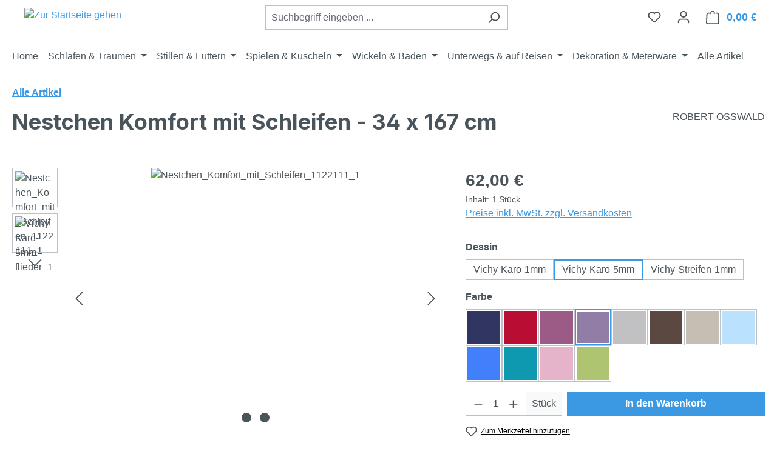

--- FILE ---
content_type: text/html; charset=UTF-8
request_url: https://www.robert-osswald.de/Nestchen-1122111
body_size: 21237
content:
<!DOCTYPE html><html lang="de-DE" itemscope="itemscope" itemtype="https://schema.org/WebPage"><head><meta charset="utf-8"><meta name="viewport" content="width=device-width, initial-scale=1, shrink-to-fit=no"><meta name="author" content=""><meta name="robots" content="index,follow"><meta name="revisit-after" content="15 days"><meta name="keywords" content="Nestchen"><meta name="description" content="Nestchen mit Zierschleifen für Kinderbetten aus besonders weicher Bio Baumwolle bei uns online kaufen. 34 cm x 167 cm im Vichy-Karo oder Vichy-Streifen Dessin - Qualität aus Deutschland"><meta property="og:type" content="product"><meta property="og:site_name" content="Robert Osswald - Babyausstattung seit 1948"><meta property="og:url" content="https://www.robert-osswald.de/Nestchen-Komfort-mit-Schleifen-34-x-167-cm/1.1.2.2.1.1.1-K05-06"><meta property="og:title" content="Nestchen KOMFORT aus Bio Baumwolle für Kinderbett - 34 cm x 167 cm"><meta property="og:description" content="Nestchen mit Zierschleifen für Kinderbetten aus besonders weicher Bio Baumwolle bei uns online kaufen. 34 cm x 167 cm im Vichy-Karo oder Vichy-Streifen Dessin - Qualität aus Deutschland"><meta property="og:image" content="https://www.robert-osswald.de/media/94/ce/d3/1632323532/nestchen_komfort_mit_schleifen_1122111_1.jpg?width=3000"><meta property="product:brand" content="ROBERT OSSWALD"><meta property="product:price:amount" content="62"><meta property="product:price:currency" content="EUR"><meta property="product:product_link" content="https://www.robert-osswald.de/Nestchen-Komfort-mit-Schleifen-34-x-167-cm/1.1.2.2.1.1.1-K05-06"><meta name="twitter:card" content="product"><meta name="twitter:site" content="Robert Osswald - Babyausstattung seit 1948"><meta name="twitter:title" content="Nestchen KOMFORT aus Bio Baumwolle für Kinderbett - 34 cm x 167 cm"><meta name="twitter:description" content="Nestchen mit Zierschleifen für Kinderbetten aus besonders weicher Bio Baumwolle bei uns online kaufen. 34 cm x 167 cm im Vichy-Karo oder Vichy-Streifen Dessin - Qualität aus Deutschland"><meta name="twitter:image" content="https://www.robert-osswald.de/media/94/ce/d3/1632323532/nestchen_komfort_mit_schleifen_1122111_1.jpg?width=3000"><meta itemprop="copyrightHolder" content="Robert Osswald - Babyausstattung seit 1948"><meta itemprop="copyrightYear" content=""><meta itemprop="isFamilyFriendly" content="true"><meta itemprop="image" content="https://www.robert-osswald.de/media/e4/c2/84/1620313369/logo_1920_web_max.jpg?width=3000"><meta name="theme-color" content="#fff"><link rel="icon" href="https://www.robert-osswald.de/media/e4/c2/84/1620313369/logo_1920_web_max.jpg?width=3000"><link rel="apple-touch-icon" href="https://www.robert-osswald.de/media/e4/c2/84/1620313369/logo_1920_web_max.jpg?width=3000"><link rel="canonical" href="https://www.robert-osswald.de/Nestchen-Komfort-mit-Schleifen-34-x-167-cm/1.1.2.2.1.1.1-K05-06"><title itemprop="name"> Nestchen KOMFORT aus Bio Baumwolle für Kinderbett - 34 cm x 167 cm </title><link rel="stylesheet" href="https://www.robert-osswald.de/theme/c575ed4defde42523da29b86886b0203/css/all.css?1768997015"> <script>window.features=JSON.parse('\u007B\u0022V6_5_0_0\u0022\u003Atrue,\u0022v6.5.0.0\u0022\u003Atrue,\u0022V6_6_0_0\u0022\u003Atrue,\u0022v6.6.0.0\u0022\u003Atrue,\u0022V6_7_0_0\u0022\u003Atrue,\u0022v6.7.0.0\u0022\u003Atrue,\u0022V6_8_0_0\u0022\u003Afalse,\u0022v6.8.0.0\u0022\u003Afalse,\u0022DISABLE_VUE_COMPAT\u0022\u003Atrue,\u0022disable.vue.compat\u0022\u003Atrue,\u0022ACCESSIBILITY_TWEAKS\u0022\u003Atrue,\u0022accessibility.tweaks\u0022\u003Atrue,\u0022TELEMETRY_METRICS\u0022\u003Afalse,\u0022telemetry.metrics\u0022\u003Afalse,\u0022FLOW_EXECUTION_AFTER_BUSINESS_PROCESS\u0022\u003Afalse,\u0022flow.execution.after.business.process\u0022\u003Afalse,\u0022PERFORMANCE_TWEAKS\u0022\u003Afalse,\u0022performance.tweaks\u0022\u003Afalse,\u0022CACHE_CONTEXT_HASH_RULES_OPTIMIZATION\u0022\u003Afalse,\u0022cache.context.hash.rules.optimization\u0022\u003Afalse,\u0022CACHE_REWORK\u0022\u003Afalse,\u0022cache.rework\u0022\u003Afalse,\u0022DEFERRED_CART_ERRORS\u0022\u003Afalse,\u0022deferred.cart.errors\u0022\u003Afalse,\u0022PRODUCT_ANALYTICS\u0022\u003Afalse,\u0022product.analytics\u0022\u003Afalse,\u0022REPEATED_PAYMENT_FINALIZE\u0022\u003Afalse,\u0022repeated.payment.finalize\u0022\u003Afalse,\u0022METEOR_TEXT_EDITOR\u0022\u003Afalse,\u0022meteor.text.editor\u0022\u003Afalse\u007D');window.shopwareAnalytics={trackingId:'',merchantConsent:true,debug:false,storefrontController:'Product',storefrontAction:'index',storefrontRoute:'frontend.detail.page',storefrontCmsPageType:'product_detail',};window.useDefaultCookieConsent=true;window.activeNavigationId='11052e80df0143eeb73fa5720b7aeca5';window.activeRoute='frontend.detail.page';window.activeRouteParameters='\u007B\u0022_httpCache\u0022\u003Atrue,\u0022productId\u0022\u003A\u0022bb456f6236154c29ab74aa7e055fa7b6\u0022\u007D';window.router={'frontend.cart.offcanvas':'/checkout/offcanvas','frontend.cookie.offcanvas':'/cookie/offcanvas','frontend.cookie.groups':'/cookie/groups','frontend.checkout.finish.page':'/checkout/finish','frontend.checkout.info':'/widgets/checkout/info','frontend.menu.offcanvas':'/widgets/menu/offcanvas','frontend.cms.page':'/widgets/cms','frontend.cms.navigation.page':'/widgets/cms/navigation','frontend.country.country-data':'/country/country-state-data','frontend.app-system.generate-token':'/app-system/Placeholder/generate-token','frontend.gateway.context':'/gateway/context','frontend.cookie.consent.offcanvas':'/cookie/consent-offcanvas','frontend.account.login.page':'/account/login',};window.salesChannelId='57c6e4e67e1845bda5dc053bc5fd837d';window.router['frontend.shopware_analytics.customer.data']='/storefront/script/shopware-analytics-customer';window.breakpoints=JSON.parse('\u007B\u0022xs\u0022\u003A0,\u0022sm\u0022\u003A576,\u0022md\u0022\u003A768,\u0022lg\u0022\u003A992,\u0022xl\u0022\u003A1200,\u0022xxl\u0022\u003A1400\u007D');window.customerLoggedInState=0;window.wishlistEnabled=1;window.validationMessages=JSON.parse('\u007B\u0022required\u0022\u003A\u0022Die\u0020Eingabe\u0020darf\u0020nicht\u0020leer\u0020sein.\u0022,\u0022email\u0022\u003A\u0022Ung\\u00fcltige\u0020E\u002DMail\u002DAdresse.\u0020Die\u0020E\u002DMail\u0020ben\\u00f6tigt\u0020das\u0020Format\u0020\\\u0022nutzer\u0040beispiel.de\\\u0022.\u0022,\u0022confirmation\u0022\u003A\u0022Ihre\u0020Eingaben\u0020sind\u0020nicht\u0020identisch.\u0022,\u0022minLength\u0022\u003A\u0022Die\u0020Eingabe\u0020ist\u0020zu\u0020kurz.\u0022,\u0022grecaptcha\u0022\u003A\u0022Bitte\u0020akzeptieren\u0020Sie\u0020die\u0020technisch\u0020erforderlichen\u0020Cookies,\u0020um\u0020die\u0020reCAPTCHA\u002D\\u00dcberpr\\u00fcfung\u0020zu\u0020erm\\u00f6glichen.\u0022\u007D');window.themeJsPublicPath='https://www.robert-osswald.de/theme/c575ed4defde42523da29b86886b0203/js/';</script> <script src="https://www.robert-osswald.de/theme/c575ed4defde42523da29b86886b0203/js/storefront/storefront.js?1768997015" defer></script><script src="https://www.robert-osswald.de/theme/c575ed4defde42523da29b86886b0203/js/swag-pay-pal/swag-pay-pal.js?1768997015" defer></script><script src="https://www.robert-osswald.de/theme/c575ed4defde42523da29b86886b0203/js/frosh-lazy-sizes/frosh-lazy-sizes.js?1768997015" defer></script><script src="https://www.robert-osswald.de/theme/c575ed4defde42523da29b86886b0203/js/zeobv-hide-unavailable-variants/zeobv-hide-unavailable-variants.js?1768997015" defer></script><script src="https://www.robert-osswald.de/theme/c575ed4defde42523da29b86886b0203/js/swag-analytics/swag-analytics.js?1768997015" defer></script></head><body class="is-ctl-product is-act-index is-active-route-frontend-detail-page"><div id="page-top" class="skip-to-content bg-primary-subtle text-primary-emphasis overflow-hidden" tabindex="-1"><div class="container skip-to-content-container d-flex justify-content-center visually-hidden-focusable"><a href="#content-main" class="skip-to-content-link d-inline-flex text-decoration-underline m-1 p-2 fw-bold gap-2"> Zum Hauptinhalt springen </a><a href="#header-main-search-input" class="skip-to-content-link d-inline-flex text-decoration-underline m-1 p-2 fw-bold gap-2 d-none d-sm-block"> Zur Suche springen </a><a href="#main-navigation-menu" class="skip-to-content-link d-inline-flex text-decoration-underline m-1 p-2 fw-bold gap-2 d-none d-lg-block"> Zur Hauptnavigation springen </a></div></div><noscript class="noscript-main"><div role="alert" aria-live="polite" class="alert alert-info d-flex align-items-center"> <span class="icon icon-info" aria-hidden="true"><svg xmlns="http://www.w3.org/2000/svg" xmlns:xlink="http://www.w3.org/1999/xlink" width="24" height="24" viewBox="0 0 24 24"><defs><path d="M12 7c.5523 0 1 .4477 1 1s-.4477 1-1 1-1-.4477-1-1 .4477-1 1-1zm1 9c0 .5523-.4477 1-1 1s-1-.4477-1-1v-5c0-.5523.4477-1 1-1s1 .4477 1 1v5zm11-4c0 6.6274-5.3726 12-12 12S0 18.6274 0 12 5.3726 0 12 0s12 5.3726 12 12zM12 2C6.4772 2 2 6.4772 2 12s4.4772 10 10 10 10-4.4772 10-10S17.5228 2 12 2z" id="icons-default-info" /></defs><use xlink:href="#icons-default-info" fill="#758CA3" fill-rule="evenodd" /></svg></span> <div class="alert-content-container"> Um unseren Shop in vollem Umfang nutzen zu können, empfehlen wir Ihnen Javascript in Ihrem Browser zu aktivieren. </div></div></noscript><header class="header-main"><div class="container"><div class="top-bar d-none d-lg-block"></div><div class="row align-items-center header-row"><div class="col-12 col-lg-auto header-logo-col pb-sm-2 my-3 m-lg-0"><div class="header-logo-main text-center"><a class="header-logo-main-link" href="/" title="Zur Startseite gehen"><picture class="header-logo-picture d-block m-auto"><img src="https://www.robert-osswald.de/media/e4/c2/84/1620313369/logo_1920_web_max.jpg?width=3000" alt="Zur Startseite gehen" class="img-fluid header-logo-main-img"></picture></a></div></div><div class="col-12 order-2 col-sm order-sm-1 header-search-col"><div class="row"><div class="col-sm-auto d-none d-sm-block d-lg-none"><div class="nav-main-toggle"> <button class="btn nav-main-toggle-btn header-actions-btn" type="button" data-off-canvas-menu="true" aria-label="Menü"> <span class="icon icon-stack" aria-hidden="true"><svg xmlns="http://www.w3.org/2000/svg" xmlns:xlink="http://www.w3.org/1999/xlink" width="24" height="24" viewBox="0 0 24 24"><defs><path d="M3 13c-.5523 0-1-.4477-1-1s.4477-1 1-1h18c.5523 0 1 .4477 1 1s-.4477 1-1 1H3zm0-7c-.5523 0-1-.4477-1-1s.4477-1 1-1h18c.5523 0 1 .4477 1 1s-.4477 1-1 1H3zm0 14c-.5523 0-1-.4477-1-1s.4477-1 1-1h18c.5523 0 1 .4477 1 1s-.4477 1-1 1H3z" id="icons-default-stack" /></defs><use xlink:href="#icons-default-stack" fill="#758CA3" fill-rule="evenodd" /></svg></span> </button> </div></div><div class="col"><div class="collapse" id="searchCollapse"><div class="header-search my-2 m-sm-auto"><form action="/search" method="get" data-search-widget="true" data-search-widget-options="{&quot;searchWidgetMinChars&quot;:2}" data-url="/suggest?search=" class="header-search-form js-search-form"><div class="input-group"><input type="search" id="header-main-search-input" name="search" class="form-control header-search-input" autocomplete="off" autocapitalize="off" placeholder="Suchbegriff eingeben ..." aria-label="Suchbegriff eingeben ..." role="combobox" aria-autocomplete="list" aria-controls="search-suggest-listbox" aria-expanded="false" aria-describedby="search-suggest-result-info" value=""> <button type="submit" class="btn header-search-btn" aria-label="Suchen"> <span class="header-search-icon"> <span class="icon icon-search" aria-hidden="true"><svg xmlns="http://www.w3.org/2000/svg" xmlns:xlink="http://www.w3.org/1999/xlink" width="24" height="24" viewBox="0 0 24 24"><defs><path d="M10.0944 16.3199 4.707 21.707c-.3905.3905-1.0237.3905-1.4142 0-.3905-.3905-.3905-1.0237 0-1.4142L8.68 14.9056C7.6271 13.551 7 11.8487 7 10c0-4.4183 3.5817-8 8-8s8 3.5817 8 8-3.5817 8-8 8c-1.8487 0-3.551-.627-4.9056-1.6801zM15 16c3.3137 0 6-2.6863 6-6s-2.6863-6-6-6-6 2.6863-6 6 2.6863 6 6 6z" id="icons-default-search" /></defs><use xlink:href="#icons-default-search" fill="#758CA3" fill-rule="evenodd" /></svg></span> </span> </button> <button class="btn header-close-btn js-search-close-btn d-none" type="button" aria-label="Die Dropdown-Suche schließen"> <span class="header-close-icon"> <span class="icon icon-x" aria-hidden="true"><svg xmlns="http://www.w3.org/2000/svg" xmlns:xlink="http://www.w3.org/1999/xlink" width="24" height="24" viewBox="0 0 24 24"><defs><path d="m10.5858 12-7.293-7.2929c-.3904-.3905-.3904-1.0237 0-1.4142.3906-.3905 1.0238-.3905 1.4143 0L12 10.5858l7.2929-7.293c.3905-.3904 1.0237-.3904 1.4142 0 .3905.3906.3905 1.0238 0 1.4143L13.4142 12l7.293 7.2929c.3904.3905.3904 1.0237 0 1.4142-.3906.3905-1.0238.3905-1.4143 0L12 13.4142l-7.2929 7.293c-.3905.3904-1.0237.3904-1.4142 0-.3905-.3906-.3905-1.0238 0-1.4143L10.5858 12z" id="icons-default-x" /></defs><use xlink:href="#icons-default-x" fill="#758CA3" fill-rule="evenodd" /></svg></span> </span> </button> </div></form></div></div></div></div></div><div class="col-12 order-1 col-sm-auto order-sm-2 header-actions-col"><div class="row g-0"><div class="col d-sm-none"><div class="menu-button"> <button class="btn nav-main-toggle-btn header-actions-btn" type="button" data-off-canvas-menu="true" aria-label="Menü"> <span class="icon icon-stack" aria-hidden="true"><svg xmlns="http://www.w3.org/2000/svg" xmlns:xlink="http://www.w3.org/1999/xlink" width="24" height="24" viewBox="0 0 24 24"><use xlink:href="#icons-default-stack" fill="#758CA3" fill-rule="evenodd" /></svg></span> </button> </div></div><div class="col-auto d-sm-none"><div class="search-toggle"> <button class="btn header-actions-btn search-toggle-btn js-search-toggle-btn collapsed" type="button" data-bs-toggle="collapse" data-bs-target="#searchCollapse" aria-expanded="false" aria-controls="searchCollapse" aria-label="Suchen"> <span class="icon icon-search" aria-hidden="true"><svg xmlns="http://www.w3.org/2000/svg" xmlns:xlink="http://www.w3.org/1999/xlink" width="24" height="24" viewBox="0 0 24 24"><use xlink:href="#icons-default-search" fill="#758CA3" fill-rule="evenodd" /></svg></span> </button> </div></div><div class="col-auto"><div class="header-wishlist"><a class="btn header-wishlist-btn header-actions-btn" href="/wishlist" title="Merkzettel" aria-labelledby="wishlist-basket-live-area"> <span class="header-wishlist-icon"> <span class="icon icon-heart" aria-hidden="true"><svg xmlns="http://www.w3.org/2000/svg" xmlns:xlink="http://www.w3.org/1999/xlink" width="24" height="24" viewBox="0 0 24 24"><defs><path d="M20.0139 12.2998c1.8224-1.8224 1.8224-4.7772 0-6.5996-1.8225-1.8225-4.7772-1.8225-6.5997 0L12 7.1144l-1.4142-1.4142c-1.8225-1.8225-4.7772-1.8225-6.5997 0-1.8224 1.8224-1.8224 4.7772 0 6.5996l7.519 7.519a.7.7 0 0 0 .9899 0l7.5189-7.519zm1.4142 1.4142-7.519 7.519c-1.0543 1.0544-2.7639 1.0544-3.8183 0L2.572 13.714c-2.6035-2.6035-2.6035-6.8245 0-9.428 2.6035-2.6035 6.8246-2.6035 9.4281 0 2.6035-2.6035 6.8246-2.6035 9.428 0 2.6036 2.6035 2.6036 6.8245 0 9.428z" id="icons-default-heart" /></defs><use xlink:href="#icons-default-heart" fill="#758CA3" fill-rule="evenodd" /></svg></span> </span> <span class="badge bg-primary header-wishlist-badge" id="wishlist-basket" data-wishlist-storage="true" data-wishlist-storage-options="{&quot;listPath&quot;:&quot;\/wishlist\/list&quot;,&quot;mergePath&quot;:&quot;\/wishlist\/merge&quot;,&quot;pageletPath&quot;:&quot;\/wishlist\/merge\/pagelet&quot;}" data-wishlist-widget="true" data-wishlist-widget-options="{&quot;showCounter&quot;:true}" aria-labelledby="wishlist-basket-live-area"></span> <span class="visually-hidden" id="wishlist-basket-live-area" data-wishlist-live-area-text="Du hast %counter% Produkte auf dem Merkzettel" aria-live="polite"></span> </a></div></div><div class="col-auto"><div class="account-menu"><div class="dropdown"> <button class="btn account-menu-btn header-actions-btn" type="button" id="accountWidget" data-account-menu="true" data-bs-toggle="dropdown" aria-haspopup="true" aria-expanded="false" aria-label="Ihr Konto" title="Ihr Konto"> <span class="icon icon-avatar" aria-hidden="true"><svg xmlns="http://www.w3.org/2000/svg" xmlns:xlink="http://www.w3.org/1999/xlink" width="24" height="24" viewBox="0 0 24 24"><defs><path d="M12 3C9.7909 3 8 4.7909 8 7c0 2.2091 1.7909 4 4 4 2.2091 0 4-1.7909 4-4 0-2.2091-1.7909-4-4-4zm0-2c3.3137 0 6 2.6863 6 6s-2.6863 6-6 6-6-2.6863-6-6 2.6863-6 6-6zM4 22.099c0 .5523-.4477 1-1 1s-1-.4477-1-1V20c0-2.7614 2.2386-5 5-5h10.0007c2.7614 0 5 2.2386 5 5v2.099c0 .5523-.4477 1-1 1s-1-.4477-1-1V20c0-1.6569-1.3431-3-3-3H7c-1.6569 0-3 1.3431-3 3v2.099z" id="icons-default-avatar" /></defs><use xlink:href="#icons-default-avatar" fill="#758CA3" fill-rule="evenodd" /></svg></span> </button> <div class="dropdown-menu dropdown-menu-end account-menu-dropdown js-account-menu-dropdown" aria-labelledby="accountWidget"><div class="offcanvas-header"> <button class="btn btn-secondary offcanvas-close js-offcanvas-close"> <span class="icon icon-x icon-sm" aria-hidden="true"><svg xmlns="http://www.w3.org/2000/svg" xmlns:xlink="http://www.w3.org/1999/xlink" width="24" height="24" viewBox="0 0 24 24"><use xlink:href="#icons-default-x" fill="#758CA3" fill-rule="evenodd" /></svg></span> Menü schließen </button> </div><div class="offcanvas-body"><div class="account-menu"><div class="dropdown-header account-menu-header"> Ihr Konto </div><div class="account-menu-login"><a href="/account/login" title="Anmelden" class="btn btn-primary account-menu-login-button"> Anmelden </a><div class="account-menu-register"> oder <a href="/account/login" title="Registrieren"> registrieren </a></div></div><div class="account-menu-links"><div class="header-account-menu"><div class="card account-menu-inner"><nav class="list-group list-group-flush account-aside-list-group"><a href="/account" title="Übersicht" class="list-group-item list-group-item-action account-aside-item"> Übersicht </a><a href="/account/profile" title="Persönliches Profil" class="list-group-item list-group-item-action account-aside-item"> Persönliches Profil </a><a href="/account/address" title="Adressen" class="list-group-item list-group-item-action account-aside-item"> Adressen </a><a href="/account/order" title="Bestellungen" class="list-group-item list-group-item-action account-aside-item"> Bestellungen </a></nav></div></div></div></div></div></div></div></div></div><div class="col-auto"><div class="header-cart" data-off-canvas-cart="true"><a class="btn header-cart-btn header-actions-btn" href="/checkout/cart" data-cart-widget="true" title="Warenkorb" aria-labelledby="cart-widget-aria-label" aria-haspopup="true"> <span class="header-cart-icon"> <span class="icon icon-bag" aria-hidden="true"><svg xmlns="http://www.w3.org/2000/svg" xmlns:xlink="http://www.w3.org/1999/xlink" width="24" height="24" viewBox="0 0 24 24"><defs><path d="M5.892 3c.5523 0 1 .4477 1 1s-.4477 1-1 1H3.7895a1 1 0 0 0-.9986.9475l-.7895 15c-.029.5515.3946 1.0221.9987 1.0525h17.8102c.5523 0 1-.4477.9986-1.0525l-.7895-15A1 1 0 0 0 20.0208 5H17.892c-.5523 0-1-.4477-1-1s.4477-1 1-1h2.1288c1.5956 0 2.912 1.249 2.9959 2.8423l.7894 15c.0035.0788.0035.0788.0042.1577 0 1.6569-1.3432 3-3 3H3c-.079-.0007-.079-.0007-.1577-.0041-1.6546-.0871-2.9253-1.499-2.8382-3.1536l.7895-15C.8775 4.249 2.1939 3 3.7895 3H5.892zm4 2c0 .5523-.4477 1-1 1s-1-.4477-1-1V3c0-1.6569 1.3432-3 3-3h2c1.6569 0 3 1.3431 3 3v2c0 .5523-.4477 1-1 1s-1-.4477-1-1V3c0-.5523-.4477-1-1-1h-2c-.5523 0-1 .4477-1 1v2z" id="icons-default-bag" /></defs><use xlink:href="#icons-default-bag" fill="#758CA3" fill-rule="evenodd" /></svg></span> </span> <span class="header-cart-total d-none d-sm-inline-block ms-sm-2"> 0,00 € </span> <span class="visually-hidden" id="cart-widget-aria-label"> Warenkorb enthält 0 Positionen. Der Gesamtwert beträgt 0,00 €. </span> </a></div></div></div></div></div></div></header><div class="nav-main"><div class="container"><nav class="navbar navbar-expand-lg main-navigation-menu" id="main-navigation-menu" itemscope="itemscope" itemtype="https://schema.org/SiteNavigationElement" data-navbar="true" data-navbar-options="{&quot;pathIdList&quot;:[]}" aria-label="Hauptnavigation"><div class="collapse navbar-collapse" id="main_nav"><ul class="navbar-nav main-navigation-menu-list flex-wrap"><li class="nav-item nav-item-22c16b9929f44febb7873177d0ec9474"><a class="nav-link main-navigation-link home-link root nav-item-22c16b9929f44febb7873177d0ec9474-link" href="/" itemprop="url" title="Home"> <span itemprop="name" class="main-navigation-link-text">Home</span> </a></li><li class="nav-item nav-item-652f3ccddfa84b539859cbdbd1d99cc7 dropdown position-static"><a class="nav-link nav-item-652f3ccddfa84b539859cbdbd1d99cc7-link root main-navigation-link p-2 dropdown-toggle" href="https://www.robert-osswald.de/Schlafen-Traeumen/" data-bs-toggle="dropdown" itemprop="url" title="Schlafen &amp; Träumen"> <span itemprop="name" class="main-navigation-link-text">Schlafen &amp; Träumen</span> </a><div class="dropdown-menu w-100 p-4"><div class="row"><div class="col"><div class="navigation-flyout-category-link"><a href="https://www.robert-osswald.de/Schlafen-Traeumen/" itemprop="url" title="Schlafen &amp; Träumen"> Zur Kategorie Schlafen &amp; Träumen </a></div></div><div class="col-auto"> <button class="navigation-flyout-close js-close-flyout-menu btn-close" aria-label="Menü schließen"></button> </div></div><div class="row navigation-flyout-content"><div class="col"><div class=""><div class="row navigation-flyout-categories is-level-0"><div class="col-3 "><a class="nav-item nav-item-354c336989df431d8f2966b1df562f7e nav-link nav-item-354c336989df431d8f2966b1df562f7e-link navigation-flyout-link is-level-0" href="https://www.robert-osswald.de/Bettwaesche/" itemprop="url" title="Bettwäsche"> <span itemprop="name">Bettwäsche</span> </a></div><div class="col-3 navigation-flyout-col"><a class="nav-item nav-item-ecef60928ba64b83851b6ce0a44dd0be nav-link nav-item-ecef60928ba64b83851b6ce0a44dd0be-link navigation-flyout-link is-level-0" href="https://www.robert-osswald.de/Spannbettlaken/" itemprop="url" title="Spannbettlaken"> <span itemprop="name">Spannbettlaken</span> </a></div><div class="col-3 navigation-flyout-col"><a class="nav-item nav-item-a6797cbc76c6403289d2684a3741594e nav-link nav-item-a6797cbc76c6403289d2684a3741594e-link navigation-flyout-link is-level-0" href="https://www.robert-osswald.de/Molton/" itemprop="url" title="Molton"> <span itemprop="name">Molton</span> </a></div><div class="col-3 "><a class="nav-item nav-item-ccbd319551e74c1692c195e141c3549d nav-link nav-item-ccbd319551e74c1692c195e141c3549d-link navigation-flyout-link is-level-0" href="https://www.robert-osswald.de/Schlafsaecke/" itemprop="url" title="Schlafsäcke"> <span itemprop="name">Schlafsäcke</span> </a></div><div class="col-3 navigation-flyout-col"><a class="nav-item nav-item-42c6e7327edb4b328df9f2e05cd0a34c nav-link nav-item-42c6e7327edb4b328df9f2e05cd0a34c-link navigation-flyout-link is-level-0" href="https://www.robert-osswald.de/Nestchen/" itemprop="url" title="Nestchen"> <span itemprop="name">Nestchen</span> </a></div><div class="col-3 navigation-flyout-col"><a class="nav-item nav-item-1a35c8b65e934fe288b65d2c51d08c64 nav-link nav-item-1a35c8b65e934fe288b65d2c51d08c64-link navigation-flyout-link is-level-0" href="https://www.robert-osswald.de/Betthimmel/" itemprop="url" title="Betthimmel"> <span itemprop="name">Betthimmel</span> </a></div><div class="col-3 navigation-flyout-col"><a class="nav-item nav-item-c14937bdce1a43e7915189926302878b nav-link nav-item-c14937bdce1a43e7915189926302878b-link navigation-flyout-link is-level-0" href="https://www.robert-osswald.de/Ausstattung-fuer-Wiege-und-Beistellbett/" itemprop="url" title="Ausstattung für Wiege und Beistellbett"> <span itemprop="name">Ausstattung für Wiege und Beistellbett</span> </a></div><div class="col-3 "><a class="nav-item nav-item-708bf48441414572b6fc67ca7ad1b026 nav-link nav-item-708bf48441414572b6fc67ca7ad1b026-link navigation-flyout-link is-level-0" href="https://www.robert-osswald.de/Waeschesaecke-und-Pyjamataschen/" itemprop="url" title="Wäschesäcke und Pyjamataschen"> <span itemprop="name">Wäschesäcke und Pyjamataschen</span> </a></div></div></div></div></div></div></li><li class="nav-item nav-item-2512295908864225add7c364ffc24f33 dropdown position-static"><a class="nav-link nav-item-2512295908864225add7c364ffc24f33-link root main-navigation-link p-2 dropdown-toggle" href="https://www.robert-osswald.de/Stillen-Fuettern/" data-bs-toggle="dropdown" itemprop="url" title="Stillen &amp; Füttern"> <span itemprop="name" class="main-navigation-link-text">Stillen &amp; Füttern</span> </a><div class="dropdown-menu w-100 p-4"><div class="row"><div class="col"><div class="navigation-flyout-category-link"><a href="https://www.robert-osswald.de/Stillen-Fuettern/" itemprop="url" title="Stillen &amp; Füttern"> Zur Kategorie Stillen &amp; Füttern </a></div></div><div class="col-auto"> <button class="navigation-flyout-close js-close-flyout-menu btn-close" aria-label="Menü schließen"></button> </div></div><div class="row navigation-flyout-content"><div class="col"><div class=""><div class="row navigation-flyout-categories is-level-0"><div class="col-3 "><a class="nav-item nav-item-881a04c6bb5944c4a5f78d6edfe0194e nav-link nav-item-881a04c6bb5944c4a5f78d6edfe0194e-link navigation-flyout-link is-level-0" href="https://www.robert-osswald.de/Stillkissen/" itemprop="url" title="Stillkissen"> <span itemprop="name">Stillkissen</span> </a></div><div class="col-3 navigation-flyout-col"><a class="nav-item nav-item-5c0f7f2d0d4449debffa10b39c934b6c nav-link nav-item-5c0f7f2d0d4449debffa10b39c934b6c-link navigation-flyout-link is-level-0" href="https://www.robert-osswald.de/Laetzchen/" itemprop="url" title="Lätzchen"> <span itemprop="name">Lätzchen</span> </a></div><div class="col-3 navigation-flyout-col"><a class="nav-item nav-item-74ed661879c54d3cb46c26d389a1be37 nav-link nav-item-74ed661879c54d3cb46c26d389a1be37-link navigation-flyout-link is-level-0" href="https://www.robert-osswald.de/Mulltuch/" itemprop="url" title="Mulltuch"> <span itemprop="name">Mulltuch</span> </a></div></div></div></div></div></div></li><li class="nav-item nav-item-7da673a32a7d4e598f497cfb28372572 dropdown position-static"><a class="nav-link nav-item-7da673a32a7d4e598f497cfb28372572-link root main-navigation-link p-2 dropdown-toggle" href="https://www.robert-osswald.de/Spielen-Kuscheln/" data-bs-toggle="dropdown" itemprop="url" title="Spielen &amp; Kuscheln"> <span itemprop="name" class="main-navigation-link-text">Spielen &amp; Kuscheln</span> </a><div class="dropdown-menu w-100 p-4"><div class="row"><div class="col"><div class="navigation-flyout-category-link"><a href="https://www.robert-osswald.de/Spielen-Kuscheln/" itemprop="url" title="Spielen &amp; Kuscheln"> Zur Kategorie Spielen &amp; Kuscheln </a></div></div><div class="col-auto"> <button class="navigation-flyout-close js-close-flyout-menu btn-close" aria-label="Menü schließen"></button> </div></div><div class="row navigation-flyout-content"><div class="col"><div class=""><div class="row navigation-flyout-categories is-level-0"><div class="col-3 "><a class="nav-item nav-item-2460fae9a54d4b39844143a3f210a861 nav-link nav-item-2460fae9a54d4b39844143a3f210a861-link navigation-flyout-link is-level-0" href="https://www.robert-osswald.de/Krabbeldecken/" itemprop="url" title="Krabbeldecken"> <span itemprop="name">Krabbeldecken</span> </a></div><div class="col-3 navigation-flyout-col"><a class="nav-item nav-item-74de930eabd746d7b3d589641a454262 nav-link nav-item-74de930eabd746d7b3d589641a454262-link navigation-flyout-link is-level-0" href="https://www.robert-osswald.de/Laufgittereinlagen/" itemprop="url" title="Laufgittereinlagen"> <span itemprop="name">Laufgittereinlagen</span> </a></div><div class="col-3 navigation-flyout-col"><a class="nav-item nav-item-1146beeb06694deaab181910cf67c7fa nav-link nav-item-1146beeb06694deaab181910cf67c7fa-link navigation-flyout-link is-level-0" href="https://www.robert-osswald.de/Spiel-Sitzkissen/" itemprop="url" title="Spiel- &amp; Sitzkissen"> <span itemprop="name">Spiel- &amp; Sitzkissen</span> </a></div><div class="col-3 "><a class="nav-item nav-item-8a9ac59f2be94a64b47dde8587267eb5 nav-link nav-item-8a9ac59f2be94a64b47dde8587267eb5-link navigation-flyout-link is-level-0" href="https://www.robert-osswald.de/Kuscheldecken/" itemprop="url" title="Kuscheldecken"> <span itemprop="name">Kuscheldecken</span> </a></div><div class="col-3 navigation-flyout-col"><a class="nav-item nav-item-d5f00b6dea3f4bd388ffc063cf951661 nav-link nav-item-d5f00b6dea3f4bd388ffc063cf951661-link navigation-flyout-link is-level-0" href="https://www.robert-osswald.de/Kuscheltiere/" itemprop="url" title="Kuscheltiere"> <span itemprop="name">Kuscheltiere</span> </a></div></div></div></div></div></div></li><li class="nav-item nav-item-e3df31372e064d78930d23bb9974e94a dropdown position-static"><a class="nav-link nav-item-e3df31372e064d78930d23bb9974e94a-link root main-navigation-link p-2 dropdown-toggle" href="https://www.robert-osswald.de/Wickeln-Baden/" data-bs-toggle="dropdown" itemprop="url" title="Wickeln &amp; Baden"> <span itemprop="name" class="main-navigation-link-text">Wickeln &amp; Baden</span> </a><div class="dropdown-menu w-100 p-4"><div class="row"><div class="col"><div class="navigation-flyout-category-link"><a href="https://www.robert-osswald.de/Wickeln-Baden/" itemprop="url" title="Wickeln &amp; Baden"> Zur Kategorie Wickeln &amp; Baden </a></div></div><div class="col-auto"> <button class="navigation-flyout-close js-close-flyout-menu btn-close" aria-label="Menü schließen"></button> </div></div><div class="row navigation-flyout-content"><div class="col"><div class=""><div class="row navigation-flyout-categories is-level-0"><div class="col-3 "><a class="nav-item nav-item-397d9eaf38a748a29765e9503b6cd62f nav-link nav-item-397d9eaf38a748a29765e9503b6cd62f-link navigation-flyout-link is-level-0" href="https://www.robert-osswald.de/Wickelauflagen/" itemprop="url" title="Wickelauflagen"> <span itemprop="name">Wickelauflagen</span> </a></div><div class="col-3 navigation-flyout-col"><a class="nav-item nav-item-bd819ef2b3dd48698d30b8a127c7287e nav-link nav-item-bd819ef2b3dd48698d30b8a127c7287e-link navigation-flyout-link is-level-0" href="https://www.robert-osswald.de/Windelutensilo/" itemprop="url" title="Windelutensilo"> <span itemprop="name">Windelutensilo</span> </a></div><div class="col-3 navigation-flyout-col"><a class="nav-item nav-item-348e359dbd1541c6ba681788ffc3f02b nav-link nav-item-348e359dbd1541c6ba681788ffc3f02b-link navigation-flyout-link is-level-0" href="https://www.robert-osswald.de/Tuecherbox-Bezuege/" itemprop="url" title="Tücherbox-Bezüge"> <span itemprop="name">Tücherbox-Bezüge</span> </a></div><div class="col-3 "><a class="nav-item nav-item-17a6e953a4e748439fc65d702830143b nav-link nav-item-17a6e953a4e748439fc65d702830143b-link navigation-flyout-link is-level-0" href="https://www.robert-osswald.de/Lagerungskissen/" itemprop="url" title="Lagerungskissen"> <span itemprop="name">Lagerungskissen</span> </a></div><div class="col-3 navigation-flyout-col"><a class="nav-item nav-item-0f26458cccec4b2a8839d1e264f3a4d5 nav-link nav-item-0f26458cccec4b2a8839d1e264f3a4d5-link navigation-flyout-link is-level-0" href="https://www.robert-osswald.de/Kapuzenhandtuch-Waschlappen/" itemprop="url" title="Kapuzenhandtuch &amp; Waschlappen"> <span itemprop="name">Kapuzenhandtuch &amp; Waschlappen</span> </a></div><div class="col-3 navigation-flyout-col"><a class="nav-item nav-item-d41c209a6567490babba1dd77ef733de nav-link nav-item-d41c209a6567490babba1dd77ef733de-link navigation-flyout-link is-level-0" href="https://www.robert-osswald.de/Kulturtaschen/" itemprop="url" title="Kulturtaschen"> <span itemprop="name">Kulturtaschen</span> </a></div></div></div></div></div></div></li><li class="nav-item nav-item-b89578e343354884825cb81f38318da5 dropdown position-static"><a class="nav-link nav-item-b89578e343354884825cb81f38318da5-link root main-navigation-link p-2 dropdown-toggle" href="https://www.robert-osswald.de/Unterwegs-auf-Reisen/" data-bs-toggle="dropdown" itemprop="url" title="Unterwegs &amp; auf Reisen"> <span itemprop="name" class="main-navigation-link-text">Unterwegs &amp; auf Reisen</span> </a><div class="dropdown-menu w-100 p-4"><div class="row"><div class="col"><div class="navigation-flyout-category-link"><a href="https://www.robert-osswald.de/Unterwegs-auf-Reisen/" itemprop="url" title="Unterwegs &amp; auf Reisen"> Zur Kategorie Unterwegs &amp; auf Reisen </a></div></div><div class="col-auto"> <button class="navigation-flyout-close js-close-flyout-menu btn-close" aria-label="Menü schließen"></button> </div></div><div class="row navigation-flyout-content"><div class="col"><div class=""><div class="row navigation-flyout-categories is-level-0"><div class="col-3 "><a class="nav-item nav-item-d98451ff7f964140b70e3416adf92de4 nav-link nav-item-d98451ff7f964140b70e3416adf92de4-link navigation-flyout-link is-level-0" href="https://www.robert-osswald.de/Sitzauflagen-fuer-Kinderwagen/" itemprop="url" title="Sitzauflagen für Kinderwagen"> <span itemprop="name">Sitzauflagen für Kinderwagen</span> </a></div><div class="col-3 navigation-flyout-col"><a class="nav-item nav-item-e82e007749a0422ab0acfd092c77ff8c nav-link nav-item-e82e007749a0422ab0acfd092c77ff8c-link navigation-flyout-link is-level-0" href="https://www.robert-osswald.de/Sitzbezuege-fuer-Autokindersitze/" itemprop="url" title="Sitzbezüge für Autokindersitze"> <span itemprop="name">Sitzbezüge für Autokindersitze</span> </a></div><div class="col-3 navigation-flyout-col"><a class="nav-item nav-item-5f5c5581c23e44b6851015b550e07708 nav-link nav-item-5f5c5581c23e44b6851015b550e07708-link navigation-flyout-link is-level-0" href="https://www.robert-osswald.de/Nackenkissen-fuer-Autokindersitze/" itemprop="url" title="Nackenkissen für Autokindersitze"> <span itemprop="name">Nackenkissen für Autokindersitze</span> </a></div><div class="col-3 "><a class="nav-item nav-item-55742caf7bd14c0e8f6f3e2e7156634f nav-link nav-item-55742caf7bd14c0e8f6f3e2e7156634f-link navigation-flyout-link is-level-0" href="https://www.robert-osswald.de/Windeltaschen/" itemprop="url" title="Windeltaschen"> <span itemprop="name">Windeltaschen</span> </a></div><div class="col-3 navigation-flyout-col"><a class="nav-item nav-item-d9abf53985aa40eebc51c9b1197a52e1 nav-link nav-item-d9abf53985aa40eebc51c9b1197a52e1-link navigation-flyout-link is-level-0" href="https://www.robert-osswald.de/Kinderwagenwaesche/" itemprop="url" title="Kinderwagenwäsche"> <span itemprop="name">Kinderwagenwäsche</span> </a></div></div></div></div></div></div></li><li class="nav-item nav-item-0b9d9f40b3c7411ba5062375955fe585 dropdown position-static"><a class="nav-link nav-item-0b9d9f40b3c7411ba5062375955fe585-link root main-navigation-link p-2 dropdown-toggle" href="https://www.robert-osswald.de/Dekoration-Meterware/" data-bs-toggle="dropdown" itemprop="url" title="Dekoration &amp; Meterware"> <span itemprop="name" class="main-navigation-link-text">Dekoration &amp; Meterware</span> </a><div class="dropdown-menu w-100 p-4"><div class="row"><div class="col"><div class="navigation-flyout-category-link"><a href="https://www.robert-osswald.de/Dekoration-Meterware/" itemprop="url" title="Dekoration &amp; Meterware"> Zur Kategorie Dekoration &amp; Meterware </a></div></div><div class="col-auto"> <button class="navigation-flyout-close js-close-flyout-menu btn-close" aria-label="Menü schließen"></button> </div></div><div class="row navigation-flyout-content"><div class="col"><div class=""><div class="row navigation-flyout-categories is-level-0"><div class="col-3 "><a class="nav-item nav-item-3ae927aba5734199b296f30fb5576442 nav-link nav-item-3ae927aba5734199b296f30fb5576442-link navigation-flyout-link is-level-0" href="https://www.robert-osswald.de/Dekokissen/" itemprop="url" title="Dekokissen"> <span itemprop="name">Dekokissen</span> </a></div><div class="col-3 navigation-flyout-col"><a class="nav-item nav-item-da21335c1b854623bbcc745b75354d05 nav-link nav-item-da21335c1b854623bbcc745b75354d05-link navigation-flyout-link is-level-0" href="https://www.robert-osswald.de/Lampenschirme/" itemprop="url" title="Lampenschirme"> <span itemprop="name">Lampenschirme</span> </a></div><div class="col-3 navigation-flyout-col"><a class="nav-item nav-item-b08065e6fdb64235a67253b46a5f9479 nav-link nav-item-b08065e6fdb64235a67253b46a5f9479-link navigation-flyout-link is-level-0" href="https://www.robert-osswald.de/Vorhaenge/" itemprop="url" title="Vorhänge"> <span itemprop="name">Vorhänge</span> </a></div><div class="col-3 "><a class="nav-item nav-item-586a639e41c94754adcff088c604a9c2 nav-link nav-item-586a639e41c94754adcff088c604a9c2-link navigation-flyout-link is-level-0" href="https://www.robert-osswald.de/Stoffe-Meterware/" itemprop="url" title="Stoffe Meterware"> <span itemprop="name">Stoffe Meterware</span> </a></div></div></div></div></div></div></li><li class="nav-item nav-item-11052e80df0143eeb73fa5720b7aeca5 dropdown position-static"><a class="nav-link nav-item-11052e80df0143eeb73fa5720b7aeca5-link root main-navigation-link p-2 no-dropdown" href="https://www.robert-osswald.de/Alle-Artikel/" itemprop="url" title="Alle Artikel"> <span itemprop="name" class="main-navigation-link-text">Alle Artikel</span> </a></li></ul></div></nav></div></div><div class="d-none js-navigation-offcanvas-initial-content"><div class="offcanvas-header"> <button class="btn btn-secondary offcanvas-close js-offcanvas-close"> <span class="icon icon-x icon-sm" aria-hidden="true"><svg xmlns="http://www.w3.org/2000/svg" xmlns:xlink="http://www.w3.org/1999/xlink" width="24" height="24" viewBox="0 0 24 24"><use xlink:href="#icons-default-x" fill="#758CA3" fill-rule="evenodd" /></svg></span> Menü schließen </button> </div><div class="offcanvas-body"><nav class="nav navigation-offcanvas-actions"></nav><div class="navigation-offcanvas-container"></div></div></div><main class="content-main" id="content-main"><div class="flashbags container"></div><div class="container-main"><div class="cms-breadcrumb container"><nav aria-label="breadcrumb"><ol class="breadcrumb" itemscope itemtype="https://schema.org/BreadcrumbList"><li class="breadcrumb-item" aria-current="page" itemprop="itemListElement" itemscope itemtype="https://schema.org/ListItem"><a href="https://www.robert-osswald.de/Alle-Artikel/" class="breadcrumb-link is-active" title="Alle Artikel" itemprop="item"><link itemprop="url" href="https://www.robert-osswald.de/Alle-Artikel/"> <span class="breadcrumb-title" itemprop="name">Alle Artikel</span> </a><meta itemprop="position" content="1"></li></ol></nav></div><div class="cms-page" itemscope itemtype="https://schema.org/Product"><div class="cms-sections"><div class="cms-section pos-0 cms-section-default" style=""><section class="cms-section-default boxed"><div class="cms-block pos-0 cms-block-product-heading position-relative"><div class="cms-block-container" style="padding: 0 0 20px 0;"><div class="cms-block-container-row row cms-row "><div class="col product-heading-name-container" data-cms-element-id="01900e7042ac7156ba2a78192dbf619b"><div class="cms-element-product-name"><h1 class="product-detail-name" itemprop="name"> Nestchen Komfort mit Schleifen - 34 x 167 cm </h1></div></div><div class="col-md-auto product-heading-manufacturer-logo-container" data-cms-element-id="01900e7042ac7156ba2a78192e54dc2d"><div class="cms-element-image cms-element-manufacturer-logo"><div class="cms-image-link product-detail-manufacturer-link"> ROBERT OSSWALD </div></div></div></div></div></div><div class="cms-block pos-1 cms-block-gallery-buybox position-relative"><div class="cms-block-container" style="padding: 20px 0 0 0;"><div class="cms-block-container-row row cms-row "><div class="col-lg-7 product-detail-media" data-cms-element-id="01900e7042ac7156ba2a78192f1db5f6"><div class="cms-element-image-gallery"><a href="#content-after-target-01900e7042ab7077b4d54ad3d424351a" class="skip-target visually-hidden-focusable overflow-hidden"> Bildergalerie überspringen </a><div class="row gallery-slider-row is-loading js-gallery-zoom-modal-container" data-magnifier="true" data-gallery-slider="true" data-gallery-slider-options='{&quot;slider&quot;:{&quot;navPosition&quot;:&quot;bottom&quot;,&quot;speed&quot;:500,&quot;gutter&quot;:0,&quot;controls&quot;:true,&quot;autoHeight&quot;:false,&quot;startIndex&quot;:1},&quot;thumbnailSlider&quot;:{&quot;items&quot;:5,&quot;slideBy&quot;:4,&quot;controls&quot;:true,&quot;startIndex&quot;:1,&quot;ariaLive&quot;:false,&quot;responsive&quot;:{&quot;xs&quot;:{&quot;enabled&quot;:false,&quot;controls&quot;:false},&quot;sm&quot;:{&quot;enabled&quot;:false,&quot;controls&quot;:false},&quot;md&quot;:{&quot;axis&quot;:&quot;vertical&quot;},&quot;lg&quot;:{&quot;axis&quot;:&quot;vertical&quot;},&quot;xl&quot;:{&quot;axis&quot;:&quot;vertical&quot;},&quot;xxl&quot;:{&quot;axis&quot;:&quot;vertical&quot;}}}}' role="region" aria-label="Bildergalerie mit 2 Elementen" tabindex="0"><div class="gallery-slider-col col order-1 order-md-2" data-zoom-modal="true"><div class="base-slider gallery-slider"><div class="gallery-slider-container" data-gallery-slider-container="true"><div class="gallery-slider-item-container"><div class="gallery-slider-item is-contain js-magnifier-container" style="min-height: 430px"><img src="[data-uri]" data-src="https://www.robert-osswald.de/media/94/ce/d3/1632323532/nestchen_komfort_mit_schleifen_1122111_1.jpg?width=3000" data-srcset="https://www.robert-osswald.de/media/94/ce/d3/1632323532/nestchen_komfort_mit_schleifen_1122111_1.jpg?width=3000 1281w, https://www.robert-osswald.de/media/94/ce/d3/1632323532/nestchen_komfort_mit_schleifen_1122111_1.jpg?width=1280 1280w, https://www.robert-osswald.de/media/94/ce/d3/1632323532/nestchen_komfort_mit_schleifen_1122111_1.jpg?width=800 800w, https://www.robert-osswald.de/media/94/ce/d3/1632323532/nestchen_komfort_mit_schleifen_1122111_1.jpg?width=600 600w, https://www.robert-osswald.de/media/94/ce/d3/1632323532/nestchen_komfort_mit_schleifen_1122111_1.jpg?width=400 400w, https://www.robert-osswald.de/media/94/ce/d3/1632323532/nestchen_komfort_mit_schleifen_1122111_1.jpg?width=360 360w, https://www.robert-osswald.de/media/94/ce/d3/1632323532/nestchen_komfort_mit_schleifen_1122111_1.jpg?width=280 280w, https://www.robert-osswald.de/media/94/ce/d3/1632323532/nestchen_komfort_mit_schleifen_1122111_1.jpg?width=200 200w, https://www.robert-osswald.de/media/94/ce/d3/1632323532/nestchen_komfort_mit_schleifen_1122111_1.jpg?width=140 140w" data-sizes="auto" data-aspectratio="0.66666666666667" data-parent-fit="contain" class="frosh-proc lazyload img-fluid gallery-slider-image magnifier-image js-magnifier-image" title="Nestchen_Komfort_mit_Schleifen_1122111_1" alt="Nestchen_Komfort_mit_Schleifen_1122111_1" data-full-image="https://www.robert-osswald.de/media/94/ce/d3/1632323532/nestchen_komfort_mit_schleifen_1122111_1.jpg?width=3000" tabindex="0" data-object-fit="contain" itemprop="image primaryImageOfPage" content="https://www.robert-osswald.de/media/94/ce/d3/1632323532/nestchen_komfort_mit_schleifen_1122111_1.jpg?width=3000" style="aspect-ratio:0.66666666666667;" /></div></div><div class="gallery-slider-item-container"><div class="gallery-slider-item is-contain js-magnifier-container" style="min-height: 430px"><img src="[data-uri]" data-src="https://www.robert-osswald.de/media/f1/28/66/1632323533/vichy-karo-5mm-flieder_1.jpg?width=3000" data-srcset="https://www.robert-osswald.de/media/f1/28/66/1632323533/vichy-karo-5mm-flieder_1.jpg?width=3000 1921w, https://www.robert-osswald.de/media/f1/28/66/1632323533/vichy-karo-5mm-flieder_1.jpg?width=1920 1920w, https://www.robert-osswald.de/media/f1/28/66/1632323533/vichy-karo-5mm-flieder_1.jpg?width=1280 1280w, https://www.robert-osswald.de/media/f1/28/66/1632323533/vichy-karo-5mm-flieder_1.jpg?width=800 800w, https://www.robert-osswald.de/media/f1/28/66/1632323533/vichy-karo-5mm-flieder_1.jpg?width=600 600w, https://www.robert-osswald.de/media/f1/28/66/1632323533/vichy-karo-5mm-flieder_1.jpg?width=400 400w, https://www.robert-osswald.de/media/f1/28/66/1632323533/vichy-karo-5mm-flieder_1.jpg?width=360 360w, https://www.robert-osswald.de/media/f1/28/66/1632323533/vichy-karo-5mm-flieder_1.jpg?width=280 280w, https://www.robert-osswald.de/media/f1/28/66/1632323533/vichy-karo-5mm-flieder_1.jpg?width=200 200w, https://www.robert-osswald.de/media/f1/28/66/1632323533/vichy-karo-5mm-flieder_1.jpg?width=140 140w" data-sizes="auto" data-aspectratio="1" data-parent-fit="contain" class="frosh-proc lazyload img-fluid gallery-slider-image magnifier-image js-magnifier-image" title="Vichy-Karo-5mm-flieder_1" alt="Vichy-Karo-5mm-flieder_1" data-full-image="https://www.robert-osswald.de/media/f1/28/66/1632323533/vichy-karo-5mm-flieder_1.jpg?width=3000" tabindex="0" data-object-fit="contain" itemprop="image" content="https://www.robert-osswald.de/media/f1/28/66/1632323533/vichy-karo-5mm-flieder_1.jpg?width=3000" style="aspect-ratio:1;" /></div></div></div><div class="gallery-slider-controls" data-gallery-slider-controls="true"> <button class="base-slider-controls-prev gallery-slider-controls-prev is-nav-prev-inside" aria-label="Vorheriges"> <span class="icon icon-arrow-head-left" aria-hidden="true"><svg xmlns="http://www.w3.org/2000/svg" xmlns:xlink="http://www.w3.org/1999/xlink" width="24" height="24" viewBox="0 0 24 24"><defs><path id="icons-default-arrow-head-left" d="m12.5 7.9142 10.2929 10.293c.3905.3904 1.0237.3904 1.4142 0 .3905-.3906.3905-1.0238 0-1.4143l-11-11c-.3905-.3905-1.0237-.3905-1.4142 0l-11 11c-.3905.3905-.3905 1.0237 0 1.4142.3905.3905 1.0237.3905 1.4142 0L12.5 7.9142z" /></defs><use transform="matrix(0 1 1 0 .5 -.5)" xlink:href="#icons-default-arrow-head-left" fill="#758CA3" fill-rule="evenodd" /></svg></span> </button> <button class="base-slider-controls-next gallery-slider-controls-next is-nav-next-inside" aria-label="Nächstes"> <span class="icon icon-arrow-head-right" aria-hidden="true"><svg xmlns="http://www.w3.org/2000/svg" xmlns:xlink="http://www.w3.org/1999/xlink" width="24" height="24" viewBox="0 0 24 24"><defs><path id="icons-default-arrow-head-right" d="m11.5 7.9142 10.2929 10.293c.3905.3904 1.0237.3904 1.4142 0 .3905-.3906.3905-1.0238 0-1.4143l-11-11c-.3905-.3905-1.0237-.3905-1.4142 0l-11 11c-.3905.3905-.3905 1.0237 0 1.4142.3905.3905 1.0237.3905 1.4142 0L11.5 7.9142z" /></defs><use transform="rotate(90 11.5 12)" xlink:href="#icons-default-arrow-head-right" fill="#758CA3" fill-rule="evenodd" /></svg></span> </button> </div><div class="base-slider-dots "> <button class="base-slider-dot" data-nav-dot="1" aria-label="Zeige Bild 1 von 2" tabindex="-1"></button> <button class="base-slider-dot" data-nav-dot="2" aria-label="Zeige Bild 2 von 2" tabindex="-1"></button> </div></div></div><div class="gallery-slider-thumbnails-col col-0 col-md-auto order-2 order-md-1 is-left"><div class="gallery-slider-thumbnails-container"><div class="gallery-slider-thumbnails" data-gallery-slider-thumbnails="true"><div class="gallery-slider-thumbnails-item"><div class="gallery-slider-thumbnails-item-inner"><img src="[data-uri]" data-src="https://www.robert-osswald.de/media/94/ce/d3/1632323532/nestchen_komfort_mit_schleifen_1122111_1.jpg?width=3000" data-srcset="https://www.robert-osswald.de/media/94/ce/d3/1632323532/nestchen_komfort_mit_schleifen_1122111_1.jpg?width=3000 1281w, https://www.robert-osswald.de/media/94/ce/d3/1632323532/nestchen_komfort_mit_schleifen_1122111_1.jpg?width=1280 1280w, https://www.robert-osswald.de/media/94/ce/d3/1632323532/nestchen_komfort_mit_schleifen_1122111_1.jpg?width=800 800w, https://www.robert-osswald.de/media/94/ce/d3/1632323532/nestchen_komfort_mit_schleifen_1122111_1.jpg?width=600 600w, https://www.robert-osswald.de/media/94/ce/d3/1632323532/nestchen_komfort_mit_schleifen_1122111_1.jpg?width=400 400w, https://www.robert-osswald.de/media/94/ce/d3/1632323532/nestchen_komfort_mit_schleifen_1122111_1.jpg?width=360 360w, https://www.robert-osswald.de/media/94/ce/d3/1632323532/nestchen_komfort_mit_schleifen_1122111_1.jpg?width=280 280w, https://www.robert-osswald.de/media/94/ce/d3/1632323532/nestchen_komfort_mit_schleifen_1122111_1.jpg?width=200 200w, https://www.robert-osswald.de/media/94/ce/d3/1632323532/nestchen_komfort_mit_schleifen_1122111_1.jpg?width=140 140w" data-sizes="auto" data-aspectratio="0.66666666666667" class="frosh-proc lazyload gallery-slider-thumbnails-image" title="Nestchen_Komfort_mit_Schleifen_1122111_1" alt="Nestchen_Komfort_mit_Schleifen_1122111_1" itemprop="image primaryImageOfPage" content="https://www.robert-osswald.de/media/94/ce/d3/1632323532/nestchen_komfort_mit_schleifen_1122111_1.jpg?width=3000" style="aspect-ratio:0.66666666666667;" /></div></div><div class="gallery-slider-thumbnails-item"><div class="gallery-slider-thumbnails-item-inner"><img src="[data-uri]" data-src="https://www.robert-osswald.de/media/f1/28/66/1632323533/vichy-karo-5mm-flieder_1.jpg?width=3000" data-srcset="https://www.robert-osswald.de/media/f1/28/66/1632323533/vichy-karo-5mm-flieder_1.jpg?width=3000 1921w, https://www.robert-osswald.de/media/f1/28/66/1632323533/vichy-karo-5mm-flieder_1.jpg?width=1920 1920w, https://www.robert-osswald.de/media/f1/28/66/1632323533/vichy-karo-5mm-flieder_1.jpg?width=1280 1280w, https://www.robert-osswald.de/media/f1/28/66/1632323533/vichy-karo-5mm-flieder_1.jpg?width=800 800w, https://www.robert-osswald.de/media/f1/28/66/1632323533/vichy-karo-5mm-flieder_1.jpg?width=600 600w, https://www.robert-osswald.de/media/f1/28/66/1632323533/vichy-karo-5mm-flieder_1.jpg?width=400 400w, https://www.robert-osswald.de/media/f1/28/66/1632323533/vichy-karo-5mm-flieder_1.jpg?width=360 360w, https://www.robert-osswald.de/media/f1/28/66/1632323533/vichy-karo-5mm-flieder_1.jpg?width=280 280w, https://www.robert-osswald.de/media/f1/28/66/1632323533/vichy-karo-5mm-flieder_1.jpg?width=200 200w, https://www.robert-osswald.de/media/f1/28/66/1632323533/vichy-karo-5mm-flieder_1.jpg?width=140 140w" data-sizes="auto" data-aspectratio="1" class="frosh-proc lazyload gallery-slider-thumbnails-image" title="Vichy-Karo-5mm-flieder_1" alt="Vichy-Karo-5mm-flieder_1" itemprop="image" content="https://www.robert-osswald.de/media/f1/28/66/1632323533/vichy-karo-5mm-flieder_1.jpg?width=3000" style="aspect-ratio:1;" /></div></div></div><div data-thumbnail-slider-controls="true" class="gallery-slider-thumbnails-controls"> <button class="base-slider-controls-prev gallery-slider-thumbnails-controls-prev" aria-label="Vorheriges"> <span class="icon icon-arrow-head-up" aria-hidden="true"><svg xmlns="http://www.w3.org/2000/svg" xmlns:xlink="http://www.w3.org/1999/xlink" width="24" height="24" viewBox="0 0 24 24"><defs><path id="icons-default-arrow-head-up" d="m12 7.4142 10.2929 10.293c.3905.3904 1.0237.3904 1.4142 0 .3905-.3906.3905-1.0238 0-1.4143l-11-11c-.3905-.3905-1.0237-.3905-1.4142 0l-11 11c-.3905.3905-.3905 1.0237 0 1.4142.3905.3905 1.0237.3905 1.4142 0L12 7.4142z" /></defs><use xlink:href="#icons-default-arrow-head-up" fill="#758CA3" fill-rule="evenodd" /></svg></span> </button> <button class="base-slider-controls-next gallery-slider-thumbnails-controls-next" aria-label="Nächstes"> <span class="icon icon-arrow-head-down" aria-hidden="true"><svg xmlns="http://www.w3.org/2000/svg" xmlns:xlink="http://www.w3.org/1999/xlink" width="24" height="24" viewBox="0 0 24 24"><defs><path id="icons-default-arrow-head-down" d="m12 7.4142 10.2929 10.293c.3905.3904 1.0237.3904 1.4142 0 .3905-.3906.3905-1.0238 0-1.4143l-11-11c-.3905-.3905-1.0237-.3905-1.4142 0l-11 11c-.3905.3905-.3905 1.0237 0 1.4142.3905.3905 1.0237.3905 1.4142 0L12 7.4142z" /></defs><use transform="matrix(1 0 0 -1 0 23)" xlink:href="#icons-default-arrow-head-down" fill="#758CA3" fill-rule="evenodd" /></svg></span> </button> </div></div></div><div class="zoom-modal-wrapper"><div class="modal is-fullscreen zoom-modal js-zoom-modal" data-bs-backdrop="false" data-image-zoom-modal="true" tabindex="-1" role="dialog" aria-modal="true" aria-hidden="true" aria-label="Bildergalerie mit %total% Elementen"><div class="modal-dialog"><div class="modal-content" data-modal-gallery-slider="true" data-gallery-slider-options='{&quot;baseSliderWrapperClass&quot;:&quot;modal-body&quot;}'> <button type="button" class="btn-close close" data-bs-dismiss="modal" aria-label="Schließen"></button> <div class="modal-body"><div class="zoom-modal-actions btn-group" role="group" aria-label="zoom actions"> <button type="button" class="btn btn-light image-zoom-btn js-image-zoom-out" aria-label="Herauszoomen"> <span class="icon icon-minus-circle" aria-hidden="true"><svg xmlns="http://www.w3.org/2000/svg" xmlns:xlink="http://www.w3.org/1999/xlink" width="24" height="24" viewBox="0 0 24 24"><defs><path d="M24 12c0 6.6274-5.3726 12-12 12S0 18.6274 0 12 5.3726 0 12 0s12 5.3726 12 12zM12 2C6.4772 2 2 6.4772 2 12s4.4772 10 10 10 10-4.4772 10-10S17.5228 2 12 2zM7 13c-.5523 0-1-.4477-1-1s.4477-1 1-1h10c.5523 0 1 .4477 1 1s-.4477 1-1 1H7z" id="icons-default-minus-circle" /></defs><use xlink:href="#icons-default-minus-circle" fill="#758CA3" fill-rule="evenodd" /></svg></span> </button> <button type="button" class="btn btn-light image-zoom-btn js-image-zoom-reset" aria-label="Zoom zurücksetzen"> <span class="icon icon-screen-minimize" aria-hidden="true"><svg xmlns="http://www.w3.org/2000/svg" xmlns:xlink="http://www.w3.org/1999/xlink" width="24" height="24" viewBox="0 0 24 24"><defs><path d="M18.4142 7H22c.5523 0 1 .4477 1 1s-.4477 1-1 1h-6c-.5523 0-1-.4477-1-1V2c0-.5523.4477-1 1-1s1 .4477 1 1v3.5858l5.2929-5.293c.3905-.3904 1.0237-.3904 1.4142 0 .3905.3906.3905 1.0238 0 1.4143L18.4142 7zM17 18.4142V22c0 .5523-.4477 1-1 1s-1-.4477-1-1v-6c0-.5523.4477-1 1-1h6c.5523 0 1 .4477 1 1s-.4477 1-1 1h-3.5858l5.293 5.2929c.3904.3905.3904 1.0237 0 1.4142-.3906.3905-1.0238.3905-1.4143 0L17 18.4142zM7 5.5858V2c0-.5523.4477-1 1-1s1 .4477 1 1v6c0 .5523-.4477 1-1 1H2c-.5523 0-1-.4477-1-1s.4477-1 1-1h3.5858L.2928 1.7071C-.0975 1.3166-.0975.6834.2929.293c.3906-.3905 1.0238-.3905 1.4143 0L7 5.5858zM5.5858 17H2c-.5523 0-1-.4477-1-1s.4477-1 1-1h6c.5523 0 1 .4477 1 1v6c0 .5523-.4477 1-1 1s-1-.4477-1-1v-3.5858l-5.2929 5.293c-.3905.3904-1.0237.3904-1.4142 0-.3905-.3906-.3905-1.0238 0-1.4143L5.5858 17z" id="icons-default-screen-minimize" /></defs><use xlink:href="#icons-default-screen-minimize" fill="#758CA3" fill-rule="evenodd" /></svg></span> </button> <button type="button" class="btn btn-light image-zoom-btn js-image-zoom-in" aria-label="Hineinzoomen"> <span class="icon icon-plus-circle" aria-hidden="true"><svg xmlns="http://www.w3.org/2000/svg" xmlns:xlink="http://www.w3.org/1999/xlink" width="24" height="24" viewBox="0 0 24 24"><defs><path d="M11 11V7c0-.5523.4477-1 1-1s1 .4477 1 1v4h4c.5523 0 1 .4477 1 1s-.4477 1-1 1h-4v4c0 .5523-.4477 1-1 1s-1-.4477-1-1v-4H7c-.5523 0-1-.4477-1-1s.4477-1 1-1h4zm1-9C6.4772 2 2 6.4772 2 12s4.4772 10 10 10 10-4.4772 10-10S17.5228 2 12 2zm12 10c0 6.6274-5.3726 12-12 12S0 18.6274 0 12 5.3726 0 12 0s12 5.3726 12 12z" id="icons-default-plus-circle" /></defs><use xlink:href="#icons-default-plus-circle" fill="#758CA3" fill-rule="evenodd" /></svg></span> </button> </div><div class="gallery-slider" data-gallery-slider-container=true><div class="gallery-slider-item"><div class="image-zoom-container" data-image-zoom="true"><img src="[data-uri]" data-src="https://www.robert-osswald.de/media/94/ce/d3/1632323532/nestchen_komfort_mit_schleifen_1122111_1.jpg?width=3000" data-srcset="https://www.robert-osswald.de/media/94/ce/d3/1632323532/nestchen_komfort_mit_schleifen_1122111_1.jpg?width=3000 1281w, https://www.robert-osswald.de/media/94/ce/d3/1632323532/nestchen_komfort_mit_schleifen_1122111_1.jpg?width=1280 1280w, https://www.robert-osswald.de/media/94/ce/d3/1632323532/nestchen_komfort_mit_schleifen_1122111_1.jpg?width=800 800w, https://www.robert-osswald.de/media/94/ce/d3/1632323532/nestchen_komfort_mit_schleifen_1122111_1.jpg?width=600 600w, https://www.robert-osswald.de/media/94/ce/d3/1632323532/nestchen_komfort_mit_schleifen_1122111_1.jpg?width=400 400w, https://www.robert-osswald.de/media/94/ce/d3/1632323532/nestchen_komfort_mit_schleifen_1122111_1.jpg?width=360 360w, https://www.robert-osswald.de/media/94/ce/d3/1632323532/nestchen_komfort_mit_schleifen_1122111_1.jpg?width=280 280w, https://www.robert-osswald.de/media/94/ce/d3/1632323532/nestchen_komfort_mit_schleifen_1122111_1.jpg?width=200 200w, https://www.robert-osswald.de/media/94/ce/d3/1632323532/nestchen_komfort_mit_schleifen_1122111_1.jpg?width=140 140w" data-sizes="auto" data-aspectratio="0.66666666666667" class="frosh-proc lazyload gallery-slider-image js-image-zoom-element js-load-img" title="Nestchen_Komfort_mit_Schleifen_1122111_1" alt="Nestchen_Komfort_mit_Schleifen_1122111_1" tabindex="0" style="aspect-ratio:0.66666666666667;" /></div></div><div class="gallery-slider-item"><div class="image-zoom-container" data-image-zoom="true"><img src="[data-uri]" data-src="https://www.robert-osswald.de/media/f1/28/66/1632323533/vichy-karo-5mm-flieder_1.jpg?width=3000" data-srcset="https://www.robert-osswald.de/media/f1/28/66/1632323533/vichy-karo-5mm-flieder_1.jpg?width=3000 1921w, https://www.robert-osswald.de/media/f1/28/66/1632323533/vichy-karo-5mm-flieder_1.jpg?width=1920 1920w, https://www.robert-osswald.de/media/f1/28/66/1632323533/vichy-karo-5mm-flieder_1.jpg?width=1280 1280w, https://www.robert-osswald.de/media/f1/28/66/1632323533/vichy-karo-5mm-flieder_1.jpg?width=800 800w, https://www.robert-osswald.de/media/f1/28/66/1632323533/vichy-karo-5mm-flieder_1.jpg?width=600 600w, https://www.robert-osswald.de/media/f1/28/66/1632323533/vichy-karo-5mm-flieder_1.jpg?width=400 400w, https://www.robert-osswald.de/media/f1/28/66/1632323533/vichy-karo-5mm-flieder_1.jpg?width=360 360w, https://www.robert-osswald.de/media/f1/28/66/1632323533/vichy-karo-5mm-flieder_1.jpg?width=280 280w, https://www.robert-osswald.de/media/f1/28/66/1632323533/vichy-karo-5mm-flieder_1.jpg?width=200 200w, https://www.robert-osswald.de/media/f1/28/66/1632323533/vichy-karo-5mm-flieder_1.jpg?width=140 140w" data-sizes="auto" data-aspectratio="1" class="frosh-proc lazyload gallery-slider-image js-image-zoom-element js-load-img" title="Vichy-Karo-5mm-flieder_1" alt="Vichy-Karo-5mm-flieder_1" tabindex="0" style="aspect-ratio:1;" /></div></div></div><div class="gallery-slider-controls" data-gallery-slider-controls="true"> <button class="base-slider-controls-prev gallery-slider-controls-prev" aria-label="Vorheriges"> <span class="icon icon-arrow-head-left" aria-hidden="true"><svg xmlns="http://www.w3.org/2000/svg" xmlns:xlink="http://www.w3.org/1999/xlink" width="24" height="24" viewBox="0 0 24 24"><use transform="matrix(0 1 1 0 .5 -.5)" xlink:href="#icons-default-arrow-head-left" fill="#758CA3" fill-rule="evenodd" /></svg></span> </button> <button class="base-slider-controls-next gallery-slider-controls-next" aria-label="Nächstes"> <span class="icon icon-arrow-head-right" aria-hidden="true"><svg xmlns="http://www.w3.org/2000/svg" xmlns:xlink="http://www.w3.org/1999/xlink" width="24" height="24" viewBox="0 0 24 24"><use transform="rotate(90 11.5 12)" xlink:href="#icons-default-arrow-head-right" fill="#758CA3" fill-rule="evenodd" /></svg></span> </button> </div></div><div class="modal-footer"><div class="gallery-slider-modal-controls"><div data-thumbnail-slider-controls="true" class="gallery-slider-modal-thumbnails"> <button class="base-slider-controls-prev gallery-slider-thumbnails-controls-prev" aria-label="Vorheriges"> <span class="icon icon-arrow-head-left" aria-hidden="true"><svg xmlns="http://www.w3.org/2000/svg" xmlns:xlink="http://www.w3.org/1999/xlink" width="24" height="24" viewBox="0 0 24 24"><use transform="matrix(0 1 1 0 .5 -.5)" xlink:href="#icons-default-arrow-head-left" fill="#758CA3" fill-rule="evenodd" /></svg></span> </button> <button class="base-slider-controls-next gallery-slider-thumbnails-controls-next" aria-label="Nächstes"> <span class="icon icon-arrow-head-right" aria-hidden="true"><svg xmlns="http://www.w3.org/2000/svg" xmlns:xlink="http://www.w3.org/1999/xlink" width="24" height="24" viewBox="0 0 24 24"><use transform="rotate(90 11.5 12)" xlink:href="#icons-default-arrow-head-right" fill="#758CA3" fill-rule="evenodd" /></svg></span> </button> </div></div><div class="gallery-slider-thumbnails" data-gallery-slider-thumbnails=true><div class="gallery-slider-thumbnails-item"><div class="gallery-slider-thumbnails-item-inner"><img src="[data-uri]" data-src="https://www.robert-osswald.de/media/94/ce/d3/1632323532/nestchen_komfort_mit_schleifen_1122111_1.jpg?width=3000" data-srcset="https://www.robert-osswald.de/media/94/ce/d3/1632323532/nestchen_komfort_mit_schleifen_1122111_1.jpg?width=3000 1281w, https://www.robert-osswald.de/media/94/ce/d3/1632323532/nestchen_komfort_mit_schleifen_1122111_1.jpg?width=1280 1280w, https://www.robert-osswald.de/media/94/ce/d3/1632323532/nestchen_komfort_mit_schleifen_1122111_1.jpg?width=800 800w, https://www.robert-osswald.de/media/94/ce/d3/1632323532/nestchen_komfort_mit_schleifen_1122111_1.jpg?width=600 600w, https://www.robert-osswald.de/media/94/ce/d3/1632323532/nestchen_komfort_mit_schleifen_1122111_1.jpg?width=400 400w, https://www.robert-osswald.de/media/94/ce/d3/1632323532/nestchen_komfort_mit_schleifen_1122111_1.jpg?width=360 360w, https://www.robert-osswald.de/media/94/ce/d3/1632323532/nestchen_komfort_mit_schleifen_1122111_1.jpg?width=280 280w, https://www.robert-osswald.de/media/94/ce/d3/1632323532/nestchen_komfort_mit_schleifen_1122111_1.jpg?width=200 200w, https://www.robert-osswald.de/media/94/ce/d3/1632323532/nestchen_komfort_mit_schleifen_1122111_1.jpg?width=140 140w" data-sizes="auto" data-aspectratio="0.66666666666667" class="frosh-proc lazyload gallery-slider-thumbnails-image js-load-img" title="Nestchen_Komfort_mit_Schleifen_1122111_1" alt="Nestchen_Komfort_mit_Schleifen_1122111_1" style="aspect-ratio:0.66666666666667;" /></div></div><div class="gallery-slider-thumbnails-item"><div class="gallery-slider-thumbnails-item-inner"><img src="[data-uri]" data-src="https://www.robert-osswald.de/media/f1/28/66/1632323533/vichy-karo-5mm-flieder_1.jpg?width=3000" data-srcset="https://www.robert-osswald.de/media/f1/28/66/1632323533/vichy-karo-5mm-flieder_1.jpg?width=3000 1921w, https://www.robert-osswald.de/media/f1/28/66/1632323533/vichy-karo-5mm-flieder_1.jpg?width=1920 1920w, https://www.robert-osswald.de/media/f1/28/66/1632323533/vichy-karo-5mm-flieder_1.jpg?width=1280 1280w, https://www.robert-osswald.de/media/f1/28/66/1632323533/vichy-karo-5mm-flieder_1.jpg?width=800 800w, https://www.robert-osswald.de/media/f1/28/66/1632323533/vichy-karo-5mm-flieder_1.jpg?width=600 600w, https://www.robert-osswald.de/media/f1/28/66/1632323533/vichy-karo-5mm-flieder_1.jpg?width=400 400w, https://www.robert-osswald.de/media/f1/28/66/1632323533/vichy-karo-5mm-flieder_1.jpg?width=360 360w, https://www.robert-osswald.de/media/f1/28/66/1632323533/vichy-karo-5mm-flieder_1.jpg?width=280 280w, https://www.robert-osswald.de/media/f1/28/66/1632323533/vichy-karo-5mm-flieder_1.jpg?width=200 200w, https://www.robert-osswald.de/media/f1/28/66/1632323533/vichy-karo-5mm-flieder_1.jpg?width=140 140w" data-sizes="auto" data-aspectratio="1" class="frosh-proc lazyload gallery-slider-thumbnails-image js-load-img" title="Vichy-Karo-5mm-flieder_1" alt="Vichy-Karo-5mm-flieder_1" style="aspect-ratio:1;" /></div></div></div></div></div></div></div></div></div></div><div id="content-after-target-01900e7042ab7077b4d54ad3d424351a"></div></div><div class="col-lg-5 product-detail-buy" data-cms-element-id="01900e7042ac7156ba2a78192f3cfa23"><div class="cms-element-buy-box" data-buy-box="true" data-buy-box-options='{&quot;elementId&quot;:&quot;01900e7042ac7156ba2a78192f3cfa23&quot;}'><div class="product-detail-buy-01900e7042ac7156ba2a78192f3cfa23 js-magnifier-zoom-image-container"><div itemprop="brand" itemtype="https://schema.org/Brand" itemscope><meta itemprop="name" content="ROBERT OSSWALD"></div><meta itemprop="mpn" content="1.1.2.2.1.1.1-K05-06"><meta itemprop="weight" content="0.57 kg"><div itemprop="offers" itemscope itemtype="https://schema.org/Offer"><meta itemprop="url" content="https://www.robert-osswald.de/Nestchen-Komfort-mit-Schleifen-34-x-167-cm/1.1.2.2.1.1.1-K05-06"><meta itemprop="priceCurrency" content="EUR"><div class="product-detail-price-container"><meta itemprop="price" content="62"><p class="product-detail-price"> 62,00 € </p><div class="product-detail-price-unit"> <span class="price-unit-label"> Inhalt: </span> <span class="price-unit-content"> 1 Stück </span> </div></div><div class="product-detail-tax-container"><p class="product-detail-tax"> <button class="btn btn-link-inline product-detail-tax-link" type="button" data-ajax-modal="true" data-url="/widgets/cms/e3da72b47b1e46af881225e83d0de2d8"> Preise inkl. MwSt. zzgl. Versandkosten </button> </p></div><div class="product-detail-delivery-information"><div class="product-delivery-information"></div></div><div class="product-detail-configurator-container"><div class="product-detail-configurator"><form data-variant-switch="true" data-variant-switch-options="{&quot;url&quot;:&quot;https:\/\/www.robert-osswald.de\/detail\/bb456f6236154c29ab74aa7e055fa7b6\/switch&quot;,&quot;pageType&quot;:&quot;product_detail&quot;}"><fieldset class="product-detail-configurator-group mb-3"><legend class="product-detail-configurator-group-title fs-5 fw-bold"> Dessin<span class="visually-hidden"> auswählen</span> </legend><div class="product-detail-configurator-options d-flex flex-wrap gap-2"><div class="product-detail-configurator-option d-inline-flex"><input type="radio" name="a97f5304dfdb4f56976b4ca6b8a9d578" value="08e19bb594de4dd1a7458c32e13e0f38" class="product-detail-configurator-option-input is-combinable btn-check" id="a97f5304dfdb4f56976b4ca6b8a9d578-08e19bb594de4dd1a7458c32e13e0f38-01900e7042ac7156ba2a78192f3cfa23" aria-labelledby="a97f5304dfdb4f56976b4ca6b8a9d578-08e19bb594de4dd1a7458c32e13e0f38-01900e7042ac7156ba2a78192f3cfa23-label"> <label class="product-detail-configurator-option-label is-combinable is-display-text btn btn-outline-secondary d-inline-flex justify-content-center align-items-center" title="Vichy-Karo-1mm" id="a97f5304dfdb4f56976b4ca6b8a9d578-08e19bb594de4dd1a7458c32e13e0f38-01900e7042ac7156ba2a78192f3cfa23-label" for="a97f5304dfdb4f56976b4ca6b8a9d578-08e19bb594de4dd1a7458c32e13e0f38-01900e7042ac7156ba2a78192f3cfa23" aria-hidden="true"> Vichy-Karo-1mm </label></div><div class="product-detail-configurator-option d-inline-flex"><input type="radio" name="a97f5304dfdb4f56976b4ca6b8a9d578" value="6f025521e9824df48512786713b8dcb7" class="product-detail-configurator-option-input is-combinable btn-check" id="a97f5304dfdb4f56976b4ca6b8a9d578-6f025521e9824df48512786713b8dcb7-01900e7042ac7156ba2a78192f3cfa23" aria-labelledby="a97f5304dfdb4f56976b4ca6b8a9d578-6f025521e9824df48512786713b8dcb7-01900e7042ac7156ba2a78192f3cfa23-label" checked="checked"> <label class="product-detail-configurator-option-label is-combinable is-display-text btn btn-outline-secondary d-inline-flex justify-content-center align-items-center" title="Vichy-Karo-5mm" id="a97f5304dfdb4f56976b4ca6b8a9d578-6f025521e9824df48512786713b8dcb7-01900e7042ac7156ba2a78192f3cfa23-label" for="a97f5304dfdb4f56976b4ca6b8a9d578-6f025521e9824df48512786713b8dcb7-01900e7042ac7156ba2a78192f3cfa23" aria-hidden="true"> Vichy-Karo-5mm </label></div><div class="product-detail-configurator-option d-inline-flex"><input type="radio" name="a97f5304dfdb4f56976b4ca6b8a9d578" value="7812b8b8e34c4d25b13a748730a37fd8" class="product-detail-configurator-option-input is-combinable btn-check" id="a97f5304dfdb4f56976b4ca6b8a9d578-7812b8b8e34c4d25b13a748730a37fd8-01900e7042ac7156ba2a78192f3cfa23" aria-labelledby="a97f5304dfdb4f56976b4ca6b8a9d578-7812b8b8e34c4d25b13a748730a37fd8-01900e7042ac7156ba2a78192f3cfa23-label"> <label class="product-detail-configurator-option-label is-combinable is-display-text btn btn-outline-secondary d-inline-flex justify-content-center align-items-center" title="Vichy-Streifen-1mm" id="a97f5304dfdb4f56976b4ca6b8a9d578-7812b8b8e34c4d25b13a748730a37fd8-01900e7042ac7156ba2a78192f3cfa23-label" for="a97f5304dfdb4f56976b4ca6b8a9d578-7812b8b8e34c4d25b13a748730a37fd8-01900e7042ac7156ba2a78192f3cfa23" aria-hidden="true"> Vichy-Streifen-1mm </label></div></div></fieldset><fieldset class="product-detail-configurator-group mb-3"><legend class="product-detail-configurator-group-title fs-5 fw-bold"> Farbe<span class="visually-hidden"> auswählen</span> </legend><div class="product-detail-configurator-options d-flex flex-wrap gap-2"><div class="product-detail-configurator-option d-inline-flex"><input type="radio" name="be2846fb7c66493eb0a2679d44554bc4" value="94727043764e443ca61d05200def774a" class="product-detail-configurator-option-input is-combinable btn-check" id="be2846fb7c66493eb0a2679d44554bc4-94727043764e443ca61d05200def774a-01900e7042ac7156ba2a78192f3cfa23" aria-labelledby="be2846fb7c66493eb0a2679d44554bc4-94727043764e443ca61d05200def774a-01900e7042ac7156ba2a78192f3cfa23-label"> <label class="product-detail-configurator-option-label is-combinable is-display-color btn btn-outline-secondary d-inline-flex justify-content-center align-items-center" style="background-color: #303661" title="dunkelblau" id="be2846fb7c66493eb0a2679d44554bc4-94727043764e443ca61d05200def774a-01900e7042ac7156ba2a78192f3cfa23-label" for="be2846fb7c66493eb0a2679d44554bc4-94727043764e443ca61d05200def774a-01900e7042ac7156ba2a78192f3cfa23" aria-hidden="true"> <span class="visually-hidden">dunkelblau</span> </label></div><div class="product-detail-configurator-option d-inline-flex"><input type="radio" name="be2846fb7c66493eb0a2679d44554bc4" value="cdd3fc725c724dcba1e0261d5db0673e" class="product-detail-configurator-option-input is-combinable btn-check" id="be2846fb7c66493eb0a2679d44554bc4-cdd3fc725c724dcba1e0261d5db0673e-01900e7042ac7156ba2a78192f3cfa23" aria-labelledby="be2846fb7c66493eb0a2679d44554bc4-cdd3fc725c724dcba1e0261d5db0673e-01900e7042ac7156ba2a78192f3cfa23-label"> <label class="product-detail-configurator-option-label is-combinable is-display-color btn btn-outline-secondary d-inline-flex justify-content-center align-items-center" style="background-color: #BA0D34" title="rot" id="be2846fb7c66493eb0a2679d44554bc4-cdd3fc725c724dcba1e0261d5db0673e-01900e7042ac7156ba2a78192f3cfa23-label" for="be2846fb7c66493eb0a2679d44554bc4-cdd3fc725c724dcba1e0261d5db0673e-01900e7042ac7156ba2a78192f3cfa23" aria-hidden="true"> <span class="visually-hidden">rot</span> </label></div><div class="product-detail-configurator-option d-inline-flex"><input type="radio" name="be2846fb7c66493eb0a2679d44554bc4" value="14fe5836dbcd4aa7abfd61b4ee52a35a" class="product-detail-configurator-option-input is-combinable btn-check" id="be2846fb7c66493eb0a2679d44554bc4-14fe5836dbcd4aa7abfd61b4ee52a35a-01900e7042ac7156ba2a78192f3cfa23" aria-labelledby="be2846fb7c66493eb0a2679d44554bc4-14fe5836dbcd4aa7abfd61b4ee52a35a-01900e7042ac7156ba2a78192f3cfa23-label"> <label class="product-detail-configurator-option-label is-combinable is-display-color btn btn-outline-secondary d-inline-flex justify-content-center align-items-center" style="background-color: #9C5B86" title="beere" id="be2846fb7c66493eb0a2679d44554bc4-14fe5836dbcd4aa7abfd61b4ee52a35a-01900e7042ac7156ba2a78192f3cfa23-label" for="be2846fb7c66493eb0a2679d44554bc4-14fe5836dbcd4aa7abfd61b4ee52a35a-01900e7042ac7156ba2a78192f3cfa23" aria-hidden="true"> <span class="visually-hidden">beere</span> </label></div><div class="product-detail-configurator-option d-inline-flex"><input type="radio" name="be2846fb7c66493eb0a2679d44554bc4" value="bb1ba339601142acb52eaa5fc8c61391" class="product-detail-configurator-option-input is-combinable btn-check" id="be2846fb7c66493eb0a2679d44554bc4-bb1ba339601142acb52eaa5fc8c61391-01900e7042ac7156ba2a78192f3cfa23" aria-labelledby="be2846fb7c66493eb0a2679d44554bc4-bb1ba339601142acb52eaa5fc8c61391-01900e7042ac7156ba2a78192f3cfa23-label" checked="checked"> <label class="product-detail-configurator-option-label is-combinable is-display-color btn btn-outline-secondary d-inline-flex justify-content-center align-items-center" style="background-color: #927DA7" title="flieder" id="be2846fb7c66493eb0a2679d44554bc4-bb1ba339601142acb52eaa5fc8c61391-01900e7042ac7156ba2a78192f3cfa23-label" for="be2846fb7c66493eb0a2679d44554bc4-bb1ba339601142acb52eaa5fc8c61391-01900e7042ac7156ba2a78192f3cfa23" aria-hidden="true"> <span class="visually-hidden">flieder</span> </label></div><div class="product-detail-configurator-option d-inline-flex"><input type="radio" name="be2846fb7c66493eb0a2679d44554bc4" value="656f6d05430e4f19a919d8cd9c823cfd" class="product-detail-configurator-option-input is-combinable btn-check" id="be2846fb7c66493eb0a2679d44554bc4-656f6d05430e4f19a919d8cd9c823cfd-01900e7042ac7156ba2a78192f3cfa23" aria-labelledby="be2846fb7c66493eb0a2679d44554bc4-656f6d05430e4f19a919d8cd9c823cfd-01900e7042ac7156ba2a78192f3cfa23-label"> <label class="product-detail-configurator-option-label is-combinable is-display-color btn btn-outline-secondary d-inline-flex justify-content-center align-items-center" style="background-color: #C1C0C3" title="grau" id="be2846fb7c66493eb0a2679d44554bc4-656f6d05430e4f19a919d8cd9c823cfd-01900e7042ac7156ba2a78192f3cfa23-label" for="be2846fb7c66493eb0a2679d44554bc4-656f6d05430e4f19a919d8cd9c823cfd-01900e7042ac7156ba2a78192f3cfa23" aria-hidden="true"> <span class="visually-hidden">grau</span> </label></div><div class="product-detail-configurator-option d-inline-flex"><input type="radio" name="be2846fb7c66493eb0a2679d44554bc4" value="e68bf2aa5c834cd8ab81a602e840bfe2" class="product-detail-configurator-option-input is-combinable btn-check" id="be2846fb7c66493eb0a2679d44554bc4-e68bf2aa5c834cd8ab81a602e840bfe2-01900e7042ac7156ba2a78192f3cfa23" aria-labelledby="be2846fb7c66493eb0a2679d44554bc4-e68bf2aa5c834cd8ab81a602e840bfe2-01900e7042ac7156ba2a78192f3cfa23-label"> <label class="product-detail-configurator-option-label is-combinable is-display-color btn btn-outline-secondary d-inline-flex justify-content-center align-items-center" style="background-color: #5B4840" title="braun" id="be2846fb7c66493eb0a2679d44554bc4-e68bf2aa5c834cd8ab81a602e840bfe2-01900e7042ac7156ba2a78192f3cfa23-label" for="be2846fb7c66493eb0a2679d44554bc4-e68bf2aa5c834cd8ab81a602e840bfe2-01900e7042ac7156ba2a78192f3cfa23" aria-hidden="true"> <span class="visually-hidden">braun</span> </label></div><div class="product-detail-configurator-option d-inline-flex"><input type="radio" name="be2846fb7c66493eb0a2679d44554bc4" value="2f8b3ca03bc84a66952bbdbde2356f9b" class="product-detail-configurator-option-input is-combinable btn-check" id="be2846fb7c66493eb0a2679d44554bc4-2f8b3ca03bc84a66952bbdbde2356f9b-01900e7042ac7156ba2a78192f3cfa23" aria-labelledby="be2846fb7c66493eb0a2679d44554bc4-2f8b3ca03bc84a66952bbdbde2356f9b-01900e7042ac7156ba2a78192f3cfa23-label"> <label class="product-detail-configurator-option-label is-combinable is-display-color btn btn-outline-secondary d-inline-flex justify-content-center align-items-center" style="background-color: #C5BEB2" title="natur" id="be2846fb7c66493eb0a2679d44554bc4-2f8b3ca03bc84a66952bbdbde2356f9b-01900e7042ac7156ba2a78192f3cfa23-label" for="be2846fb7c66493eb0a2679d44554bc4-2f8b3ca03bc84a66952bbdbde2356f9b-01900e7042ac7156ba2a78192f3cfa23" aria-hidden="true"> <span class="visually-hidden">natur</span> </label></div><div class="product-detail-configurator-option d-inline-flex"><input type="radio" name="be2846fb7c66493eb0a2679d44554bc4" value="edcb05f8ac574576b031c459c0d3cc1a" class="product-detail-configurator-option-input is-combinable btn-check" id="be2846fb7c66493eb0a2679d44554bc4-edcb05f8ac574576b031c459c0d3cc1a-01900e7042ac7156ba2a78192f3cfa23" aria-labelledby="be2846fb7c66493eb0a2679d44554bc4-edcb05f8ac574576b031c459c0d3cc1a-01900e7042ac7156ba2a78192f3cfa23-label"> <label class="product-detail-configurator-option-label is-combinable is-display-color btn btn-outline-secondary d-inline-flex justify-content-center align-items-center" style="background-color: #bae2ff" title="himmelblau" id="be2846fb7c66493eb0a2679d44554bc4-edcb05f8ac574576b031c459c0d3cc1a-01900e7042ac7156ba2a78192f3cfa23-label" for="be2846fb7c66493eb0a2679d44554bc4-edcb05f8ac574576b031c459c0d3cc1a-01900e7042ac7156ba2a78192f3cfa23" aria-hidden="true"> <span class="visually-hidden">himmelblau</span> </label></div><div class="product-detail-configurator-option d-inline-flex"><input type="radio" name="be2846fb7c66493eb0a2679d44554bc4" value="390635ad9edf4f05a1ede999172976ea" class="product-detail-configurator-option-input is-combinable btn-check" id="be2846fb7c66493eb0a2679d44554bc4-390635ad9edf4f05a1ede999172976ea-01900e7042ac7156ba2a78192f3cfa23" aria-labelledby="be2846fb7c66493eb0a2679d44554bc4-390635ad9edf4f05a1ede999172976ea-01900e7042ac7156ba2a78192f3cfa23-label"> <label class="product-detail-configurator-option-label is-combinable is-display-color btn btn-outline-secondary d-inline-flex justify-content-center align-items-center" style="background-color: #4180fa" title="royalblau" id="be2846fb7c66493eb0a2679d44554bc4-390635ad9edf4f05a1ede999172976ea-01900e7042ac7156ba2a78192f3cfa23-label" for="be2846fb7c66493eb0a2679d44554bc4-390635ad9edf4f05a1ede999172976ea-01900e7042ac7156ba2a78192f3cfa23" aria-hidden="true"> <span class="visually-hidden">royalblau</span> </label></div><div class="product-detail-configurator-option d-inline-flex"><input type="radio" name="be2846fb7c66493eb0a2679d44554bc4" value="9b3514a3f5bf47cc9f4aad7786ff716a" class="product-detail-configurator-option-input is-combinable btn-check" id="be2846fb7c66493eb0a2679d44554bc4-9b3514a3f5bf47cc9f4aad7786ff716a-01900e7042ac7156ba2a78192f3cfa23" aria-labelledby="be2846fb7c66493eb0a2679d44554bc4-9b3514a3f5bf47cc9f4aad7786ff716a-01900e7042ac7156ba2a78192f3cfa23-label"> <label class="product-detail-configurator-option-label is-combinable is-display-color btn btn-outline-secondary d-inline-flex justify-content-center align-items-center" style="background-color: #0F99B0" title="türkis" id="be2846fb7c66493eb0a2679d44554bc4-9b3514a3f5bf47cc9f4aad7786ff716a-01900e7042ac7156ba2a78192f3cfa23-label" for="be2846fb7c66493eb0a2679d44554bc4-9b3514a3f5bf47cc9f4aad7786ff716a-01900e7042ac7156ba2a78192f3cfa23" aria-hidden="true"> <span class="visually-hidden">türkis</span> </label></div><div class="product-detail-configurator-option d-inline-flex"><input type="radio" name="be2846fb7c66493eb0a2679d44554bc4" value="bdfeb514d3064dee986eb51139e22ba1" class="product-detail-configurator-option-input is-combinable btn-check" id="be2846fb7c66493eb0a2679d44554bc4-bdfeb514d3064dee986eb51139e22ba1-01900e7042ac7156ba2a78192f3cfa23" aria-labelledby="be2846fb7c66493eb0a2679d44554bc4-bdfeb514d3064dee986eb51139e22ba1-01900e7042ac7156ba2a78192f3cfa23-label"> <label class="product-detail-configurator-option-label is-combinable is-display-color btn btn-outline-secondary d-inline-flex justify-content-center align-items-center" style="background-color: #E5B4CA" title="rosa" id="be2846fb7c66493eb0a2679d44554bc4-bdfeb514d3064dee986eb51139e22ba1-01900e7042ac7156ba2a78192f3cfa23-label" for="be2846fb7c66493eb0a2679d44554bc4-bdfeb514d3064dee986eb51139e22ba1-01900e7042ac7156ba2a78192f3cfa23" aria-hidden="true"> <span class="visually-hidden">rosa</span> </label></div><div class="product-detail-configurator-option d-inline-flex"><input type="radio" name="be2846fb7c66493eb0a2679d44554bc4" value="724d510d6ff6429984fcbeaf79afef1f" class="product-detail-configurator-option-input is-combinable btn-check" id="be2846fb7c66493eb0a2679d44554bc4-724d510d6ff6429984fcbeaf79afef1f-01900e7042ac7156ba2a78192f3cfa23" aria-labelledby="be2846fb7c66493eb0a2679d44554bc4-724d510d6ff6429984fcbeaf79afef1f-01900e7042ac7156ba2a78192f3cfa23-label"> <label class="product-detail-configurator-option-label is-combinable is-display-color btn btn-outline-secondary d-inline-flex justify-content-center align-items-center" style="background-color: #AEC471" title="grün" id="be2846fb7c66493eb0a2679d44554bc4-724d510d6ff6429984fcbeaf79afef1f-01900e7042ac7156ba2a78192f3cfa23-label" for="be2846fb7c66493eb0a2679d44554bc4-724d510d6ff6429984fcbeaf79afef1f-01900e7042ac7156ba2a78192f3cfa23" aria-hidden="true"> <span class="visually-hidden">grün</span> </label></div></div></fieldset></form></div></div><div class="product-detail-form-container"><form id="productDetailPageBuyProductForm" action="/checkout/line-item/add" method="post" class="buy-widget" data-add-to-cart="true"><div class="row g-2 buy-widget-container"><fieldset class="col-4 d-flex justify-content-end"><legend class="form-label visually-hidden"> Produkt Anzahl: Gib den gewünschten Wert ein oder benutze die Schaltflächen um die Anzahl zu erhöhen oder zu reduzieren. </legend><div id="product-detail-quantity-group-09a0bdd168d045618188efd44ede977f" class="input-group product-detail-quantity-group quantity-selector-group" data-quantity-selector="true"> <button type="button" class="btn btn-outline-light btn-minus js-btn-minus" aria-label="Anzahl verringern"> <span class="icon icon-minus icon-xs" aria-hidden="true"><svg xmlns="http://www.w3.org/2000/svg" xmlns:xlink="http://www.w3.org/1999/xlink" width="24" height="24" viewBox="0 0 24 24"><defs><path id="icons-default-minus" d="M3 13h18c.5523 0 1-.4477 1-1s-.4477-1-1-1H3c-.5523 0-1 .4477-1 1s.4477 1 1 1z" /></defs><use xlink:href="#icons-default-minus" fill="#758CA3" fill-rule="evenodd" /></svg></span> </button> <input type="number" name="lineItems[09a0bdd168d045618188efd44ede977f][quantity]" class="form-control js-quantity-selector quantity-selector-group-input" min="1" max="10" step="1" value="1" aria-label="Anzahl" /> <button type="button" class="btn btn-outline-light btn-plus js-btn-plus" aria-label="Anzahl erhöhen"> <span class="icon icon-plus icon-xs" aria-hidden="true"><svg xmlns="http://www.w3.org/2000/svg" xmlns:xlink="http://www.w3.org/1999/xlink" width="24" height="24" viewBox="0 0 24 24"><defs><path d="M11 11V3c0-.5523.4477-1 1-1s1 .4477 1 1v8h8c.5523 0 1 .4477 1 1s-.4477 1-1 1h-8v8c0 .5523-.4477 1-1 1s-1-.4477-1-1v-8H3c-.5523 0-1-.4477-1-1s.4477-1 1-1h8z" id="icons-default-plus" /></defs><use xlink:href="#icons-default-plus" fill="#758CA3" fill-rule="evenodd" /></svg></span> </button> <span class="input-group-text"> Stück </span> </div><div class="quantity-area-live visually-hidden" aria-live="polite" aria-atomic="true" data-aria-live-text="Anzahl für %product% ist %quantity%." data-aria-live-product-name="Nestchen Komfort mit Schleifen - 34 x 167 cm"></div></fieldset><input type="hidden" name="redirectTo" value="frontend.detail.page"><input type="hidden" name="redirectParameters" data-redirect-parameters="true" value="{&quot;productId&quot;:&quot;09a0bdd168d045618188efd44ede977f&quot;}"><input type="hidden" name="lineItems[09a0bdd168d045618188efd44ede977f][id]" value="09a0bdd168d045618188efd44ede977f"><input type="hidden" name="lineItems[09a0bdd168d045618188efd44ede977f][type]" value="product"><input type="hidden" name="lineItems[09a0bdd168d045618188efd44ede977f][referencedId]" value="09a0bdd168d045618188efd44ede977f"><input type="hidden" name="lineItems[09a0bdd168d045618188efd44ede977f][stackable]" value="1"><input type="hidden" name="lineItems[09a0bdd168d045618188efd44ede977f][removable]" value="1"><input type="hidden" name="product-name" value="Nestchen Komfort mit Schleifen - 34 x 167 cm"><input type="hidden" name="brand-name" value="ROBERT OSSWALD"><div class="col-8"><div class="d-grid"> <button class="btn btn-primary btn-buy" type="submit" title="In den Warenkorb" aria-label="In den Warenkorb"> In den Warenkorb </button> </div></div></div></form></div></div><div class="product-wishlist"> <button class="product-wishlist-09a0bdd168d045618188efd44ede977f product-wishlist-action product-wishlist-not-added product-wishlist-loading z-2" title="Zum Merkzettel hinzufügen" data-add-to-wishlist="true" data-add-to-wishlist-options="{&quot;productId&quot;:&quot;09a0bdd168d045618188efd44ede977f&quot;,&quot;router&quot;:{&quot;add&quot;:{&quot;afterLoginPath&quot;:&quot;\/wishlist\/add-after-login\/09a0bdd168d045618188efd44ede977f&quot;,&quot;path&quot;:&quot;\/wishlist\/add\/09a0bdd168d045618188efd44ede977f&quot;},&quot;remove&quot;:{&quot;path&quot;:&quot;\/wishlist\/remove\/09a0bdd168d045618188efd44ede977f&quot;}},&quot;texts&quot;:{&quot;add&quot;:&quot;Zum Merkzettel hinzuf\u00fcgen&quot;,&quot;remove&quot;:&quot;Vom Merkzettel entfernen&quot;}}"> <span class="icon icon-heart-fill icon-sm icon-wishlist icon-wishlist-added" aria-hidden="true"><svg xmlns="http://www.w3.org/2000/svg" xmlns:xlink="http://www.w3.org/1999/xlink" width="24" height="24" viewBox="0 0 24 24"><defs><path d="m21.428 13.714-7.519 7.519a2.7 2.7 0 0 1-3.818 0l-7.52-7.519A6.667 6.667 0 1 1 12 4.286a6.667 6.667 0 1 1 9.428 9.428z" id="icons-default-heart-fill" /></defs><use xlink:href="#icons-default-heart-fill" fill="#758CA3" fill-rule="evenodd" /></svg></span> <span class="icon icon-heart icon-sm icon-wishlist icon-wishlist-not-added" aria-hidden="true"><svg xmlns="http://www.w3.org/2000/svg" xmlns:xlink="http://www.w3.org/1999/xlink" width="24" height="24" viewBox="0 0 24 24"><defs><path d="M20.0139 12.2998c1.8224-1.8224 1.8224-4.7772 0-6.5996-1.8225-1.8225-4.7772-1.8225-6.5997 0L12 7.1144l-1.4142-1.4142c-1.8225-1.8225-4.7772-1.8225-6.5997 0-1.8224 1.8224-1.8224 4.7772 0 6.5996l7.519 7.519a.7.7 0 0 0 .9899 0l7.5189-7.519zm1.4142 1.4142-7.519 7.519c-1.0543 1.0544-2.7639 1.0544-3.8183 0L2.572 13.714c-2.6035-2.6035-2.6035-6.8245 0-9.428 2.6035-2.6035 6.8246-2.6035 9.4281 0 2.6035-2.6035 6.8246-2.6035 9.428 0 2.6036 2.6035 2.6036 6.8245 0 9.428z" id="icons-default-heart" /></defs><use xlink:href="#icons-default-heart" fill="#758CA3" fill-rule="evenodd" /></svg></span> <span class="product-wishlist-btn-content product-wishlist-btn-content-sm"> Zum Merkzettel hinzufügen </span> </button> </div><div class="product-detail-ordernumber-container"> <span class="product-detail-ordernumber-label"> Produktnummer: </span> <meta itemprop="productID" content="09a0bdd168d045618188efd44ede977f"> <span class="product-detail-ordernumber" itemprop="sku"> 1.1.2.2.1.1.1-K05-06 </span> </div></div></div></div></div></div></div><div class="cms-block pos-2 cms-block-product-description-reviews position-relative"><div class="cms-block-container" style="padding: 20px 0 20px 0;"><div class="cms-block-container-row row cms-row "><div class="col-12" data-cms-element-id="01900e7042ac7156ba2a78192ffbac53"><div class="product-detail-tabs cms-element-product-description-reviews"><div class="card card-tabs"><div class="cms-card-header card-header product-detail-tab-navigation product-description-reviews-tab-navigation"><ul class="nav nav-tabs product-detail-tab-navigation-list" id="product-detail-tabs" role="tablist"><li class="nav-item"><a class="nav-link active product-detail-tab-navigation-link description-tab" id="description-tab-09a0bdd168d045618188efd44ede977f" data-bs-toggle="tab" data-off-canvas-tabs="true" href="#description-tab-09a0bdd168d045618188efd44ede977f-pane" role="tab" aria-controls="description-tab-09a0bdd168d045618188efd44ede977f-pane" aria-selected="true"> <span>Beschreibung</span> <span class="product-detail-tab-navigation-icon"> <span class="icon icon-arrow-medium-right" aria-hidden="true"><svg xmlns="http://www.w3.org/2000/svg" xmlns:xlink="http://www.w3.org/1999/xlink" width="16" height="16" viewBox="0 0 16 16"><defs><path id="icons-solid-arrow-medium-right" d="M4.7071 5.2929c-.3905-.3905-1.0237-.3905-1.4142 0-.3905.3905-.3905 1.0237 0 1.4142l4 4c.3905.3905 1.0237.3905 1.4142 0l4-4c.3905-.3905.3905-1.0237 0-1.4142-.3905-.3905-1.0237-.3905-1.4142 0L8 8.5858l-3.2929-3.293z" /></defs><use transform="rotate(-90 8 8)" xlink:href="#icons-solid-arrow-medium-right" fill="#758CA3" fill-rule="evenodd" /></svg></span> </span> <span class="product-detail-tab-preview"> Unser aufwändig abgestepptes, formschönes Nestchen KOMFORT mit zauberhaften Zierschleifen verleiht Baby- und Kinderbetten ei… <span class="product-detail-tab-preview-more">Mehr</span> </span> </a></li></ul></div><div class="product-detail-tabs-content card-body"><div class="tab-content"><div class="tab-pane fade show active" id="description-tab-09a0bdd168d045618188efd44ede977f-pane" role="tabpanel" aria-labelledby="description-tab-09a0bdd168d045618188efd44ede977f"><div class="offcanvas-header"> <button class="btn btn-secondary offcanvas-close js-offcanvas-close"> <span class="icon icon-x icon-sm" aria-hidden="true"><svg xmlns="http://www.w3.org/2000/svg" xmlns:xlink="http://www.w3.org/1999/xlink" width="24" height="24" viewBox="0 0 24 24"><defs><path d="m10.5858 12-7.293-7.2929c-.3904-.3905-.3904-1.0237 0-1.4142.3906-.3905 1.0238-.3905 1.4143 0L12 10.5858l7.2929-7.293c.3905-.3904 1.0237-.3904 1.4142 0 .3905.3906.3905 1.0238 0 1.4143L13.4142 12l7.293 7.2929c.3904.3905.3904 1.0237 0 1.4142-.3906.3905-1.0238.3905-1.4143 0L12 13.4142l-7.2929 7.293c-.3905.3904-1.0237.3904-1.4142 0-.3905-.3906-.3905-1.0238 0-1.4143L10.5858 12z" id="icons-default-x" /></defs><use xlink:href="#icons-default-x" fill="#758CA3" fill-rule="evenodd" /></svg></span> Menü schließen </button> </div><div class="offcanvas-body"><div class="product-detail-description tab-pane-container"><h2 class="product-detail-description-title"> Produktinformationen "Nestchen Komfort mit Schleifen - 34 x 167 cm" </h2><div class="product-detail-description-text" itemprop="description"><p>Unser aufwändig abgestepptes, formschönes Nestchen KOMFORT mit zauberhaften Zierschleifen verleiht Baby- und Kinderbetten eine geborgene, ruhige Atmosphäre.<br /> Da ungestörter, sicherer Schlaf einer der wichtigsten Faktoren für die optimale Entwicklung Ihres Kindes ist, haben wir das Nestchen mit höchster Sorgfalt entwickelt.<br /> Das Nestchens wird aus <strong>Bio Baumwolle</strong> gefertigt. Mit schönen Zierschleifen lässt es unkompliziert fest am Bettgitter fixieren, sodass es nicht vom Baby heruntergezogen oder verschoben werden kann Durch die großzügige Polsterung aus <strong>Öko-Tex Standard 100 zertifiziertem Polyestervlies</strong> ist Ihr Kind vor Stößen und Zugluft geschützt.<br /> Das wunderschöne, langlebige Nestchen wird auch nachfolgenden Geschwister- oder Freundeskindern noch viel Freude bereiten.</p><h2>NESTCHEN KOMFORT MIT ZIERSCHLEIFEN FÜR KINDERBETT: DESSINS UND FARBEN</h2><p>Das Dessin können Sie zwischen dem klassischen kleinen und großen Vichy-Karo und Vichy-Streifen auswählen. Die große Farbpalette mit insgesamt sieben unterschiedlichen Farben (Natur, Rot, Rosa, Beere, Grau, Hellblau, Dunkelblau) bietet Ihnen vielfältige Möglichkeiten, die Babyausstattung individuell zu gestalten.</p></div></div></div></div></div></div></div></div></div></div></div></div><div class="cms-block pos-3 cms-block-cross-selling position-relative"><div class="cms-block-container" style=""><div class="cms-block-container-row row cms-row "><div class="col-12" data-cms-element-id="01900e7042ac7156ba2a78193070e9c8"><div class="product-detail-cross-selling"><div class="card card-tabs" data-cross-selling="true"><div class="card-header product-detail-tab-navigation product-cross-selling-tab-navigation"><ul class="nav nav-tabs product-detail-tab-navigation-list" id="product-detail-cross-selling-tabs" role="tablist"><li class="nav-item"><a class="nav-link product-detail-tab-navigation-link active" id="cross-selling-tab-e41579bc6e7a4cea9315ed4226fe105d" data-bs-toggle="tab" href="#cross-selling-tab-e41579bc6e7a4cea9315ed4226fe105d-pane" role="tab" title="Accessory Items" aria-controls="cross-selling-tab-e41579bc6e7a4cea9315ed4226fe105d-pane" aria-selected="true"> Accessory Items <span class="product-detail-tab-navigation-icon"> <span class="icon icon-arrow-medium-right" aria-hidden="true"><svg xmlns="http://www.w3.org/2000/svg" xmlns:xlink="http://www.w3.org/1999/xlink" width="16" height="16" viewBox="0 0 16 16"><use transform="rotate(-90 8 8)" xlink:href="#icons-solid-arrow-medium-right" fill="#758CA3" fill-rule="evenodd" /></svg></span> </span> </a></li><li class="nav-item"><a class="nav-link product-detail-tab-navigation-link" id="cross-selling-tab-eafa338f88904f07a31c40c1f1327528" data-bs-toggle="tab" href="#cross-selling-tab-eafa338f88904f07a31c40c1f1327528-pane" role="tab" title="Accessory Items" aria-controls="cross-selling-tab-eafa338f88904f07a31c40c1f1327528-pane" aria-selected="true"> Accessory Items <span class="product-detail-tab-navigation-icon"> <span class="icon icon-arrow-medium-right" aria-hidden="true"><svg xmlns="http://www.w3.org/2000/svg" xmlns:xlink="http://www.w3.org/1999/xlink" width="16" height="16" viewBox="0 0 16 16"><use transform="rotate(-90 8 8)" xlink:href="#icons-solid-arrow-medium-right" fill="#758CA3" fill-rule="evenodd" /></svg></span> </span> </a></li></ul></div><div class="product-detail-tabs-content card-body"><div class="tab-content"><div class="tab-pane fade show active" id="cross-selling-tab-e41579bc6e7a4cea9315ed4226fe105d-pane" role="tabpanel" aria-labelledby="cross-selling-tab-e41579bc6e7a4cea9315ed4226fe105d"><div class="cms-element-product-slider"><div class="base-slider product-slider has-nav has-nav-outside" data-product-slider="true" data-product-slider-options="{&quot;productboxMinWidth&quot;:&quot;200px&quot;,&quot;slider&quot;:{&quot;controls&quot;:true,&quot;nav&quot;:false,&quot;mouseDrag&quot;:true,&quot;autoplay&quot;:false,&quot;autoplayButtonOutput&quot;:false,&quot;autoplayTimeout&quot;:null,&quot;speed&quot;:null,&quot;ariaLive&quot;:true,&quot;gutter&quot;:30,&quot;loop&quot;:false,&quot;rewind&quot;:true}}" role="region" aria-label="Produktgalerie mit 1 Elementen" tabindex="0"><a href="#content-after-target-01900e7042ab7077b4d54ad3d52afb26" class="skip-target visually-hidden-focusable overflow-hidden"> Produktgalerie überspringen </a><div class="cms-element-title"><p class="cms-element-title-paragraph">Accessory Items</p></div><div class="product-slider-container" data-product-slider-container="true"><div class="product-slider-item"><div class="card product-box box-standard" data-product-information="{&quot;id&quot;:&quot;ce3a3cd277f44176a7f2b25d6ae86531&quot;,&quot;name&quot;:&quot;Kinderbettw\u00e4sche Classic - 100 x 135 cm &amp; 40 x 60 cm&quot;}"><div class="card-body"><div class="product-badges"></div><div class="product-image-wrapper"><img src="[data-uri]" data-src="https://www.robert-osswald.de/media/b4/b9/fb/1671558695/1-1-1-1-1-1-1.jpg?width=3000" data-srcset="https://www.robert-osswald.de/media/b4/b9/fb/1671558695/1-1-1-1-1-1-1.jpg?width=3000 1281w, https://www.robert-osswald.de/media/b4/b9/fb/1671558695/1-1-1-1-1-1-1.jpg?width=1280 1280w, https://www.robert-osswald.de/media/b4/b9/fb/1671558695/1-1-1-1-1-1-1.jpg?width=800 800w, https://www.robert-osswald.de/media/b4/b9/fb/1671558695/1-1-1-1-1-1-1.jpg?width=600 600w, https://www.robert-osswald.de/media/b4/b9/fb/1671558695/1-1-1-1-1-1-1.jpg?width=400 400w, https://www.robert-osswald.de/media/b4/b9/fb/1671558695/1-1-1-1-1-1-1.jpg?width=360 360w, https://www.robert-osswald.de/media/b4/b9/fb/1671558695/1-1-1-1-1-1-1.jpg?width=280 280w, https://www.robert-osswald.de/media/b4/b9/fb/1671558695/1-1-1-1-1-1-1.jpg?width=200 200w, https://www.robert-osswald.de/media/b4/b9/fb/1671558695/1-1-1-1-1-1-1.jpg?width=140 140w" data-sizes="auto" data-aspectratio="0.66666666666667" data-parent-fit="contain" class="frosh-proc lazyload product-image is-standard" title="Kinderbettwäsche Classic - 100 x 135 cm &amp; 40 x 60 cm" alt="Kinderbettwäsche Classic - 100 x 135 cm &amp; 40 x 60 cm" loading="lazy" style="aspect-ratio:0.66666666666667;" /><div class="product-wishlist"> <button class="product-wishlist-ce3a3cd277f44176a7f2b25d6ae86531 product-wishlist-action-circle product-wishlist-btn btn btn-light product-wishlist-not-added product-wishlist-loading z-2" title="Zum Merkzettel hinzufügen" data-add-to-wishlist="true" data-add-to-wishlist-options="{&quot;productId&quot;:&quot;ce3a3cd277f44176a7f2b25d6ae86531&quot;,&quot;router&quot;:{&quot;add&quot;:{&quot;afterLoginPath&quot;:&quot;\/wishlist\/add-after-login\/ce3a3cd277f44176a7f2b25d6ae86531&quot;,&quot;path&quot;:&quot;\/wishlist\/add\/ce3a3cd277f44176a7f2b25d6ae86531&quot;},&quot;remove&quot;:{&quot;path&quot;:&quot;\/wishlist\/remove\/ce3a3cd277f44176a7f2b25d6ae86531&quot;}},&quot;texts&quot;:{&quot;add&quot;:&quot;Zum Merkzettel hinzuf\u00fcgen&quot;,&quot;remove&quot;:&quot;Vom Merkzettel entfernen&quot;}}"> <span class="icon icon-heart-fill icon-md icon-wishlist icon-wishlist-added" aria-hidden="true"><svg xmlns="http://www.w3.org/2000/svg" xmlns:xlink="http://www.w3.org/1999/xlink" width="24" height="24" viewBox="0 0 24 24"><use xlink:href="#icons-default-heart-fill" fill="#758CA3" fill-rule="evenodd" /></svg></span> <span class="icon icon-heart icon-md icon-wishlist icon-wishlist-not-added" aria-hidden="true"><svg xmlns="http://www.w3.org/2000/svg" xmlns:xlink="http://www.w3.org/1999/xlink" width="24" height="24" viewBox="0 0 24 24"><use xlink:href="#icons-default-heart" fill="#758CA3" fill-rule="evenodd" /></svg></span> </button> </div></div><div class="product-info"><a href="https://www.robert-osswald.de/Kinderbettwaesche-1111111" title="Kinderbettwäsche Classic - 100 x 135 cm &amp; 40 x 60 cm" class="product-name stretched-link"> Kinderbettwäsche Classic - 100 x 135 cm &amp; 40 x 60 cm </a><div class="product-variant-characteristics"><div class="product-variant-characteristics-text"></div></div><p class="product-description mb-0"> Traumhafte Kinderbettwäsche aus kuschelweicher Bio Baumwolle. Das Wäsche - Set besteht aus einem Plumeaubezug sowie einem Kopfkissenbezug in den Größen 100 x 135 cm bzw. 40 x 60 cm. Am Kopfkissenbezug befindet sich ein Hotelverschluss, das Plumeau ist mit einem verdeckt eingenähtem Reißverschluss versehen, so dass es immer leicht und bequem abzuziehen ist. Die Vorder- und die Rückseite der Kinderbettwäsche werden einheitlich gefertigt, das heißt, sowohl Farbe als auch Dessin sind gleich. Alternativ bieten wir auch Bettwäsche an, bei der dies nicht der Fall ist. Wählen Sie aus unseren DESSINS und FARBEN: Sie haben die Wahl: Wählen Sie Ihr Wunsch-Dessin sowie Ihre Wunsche-Farbe für Vorder- und Rückseite von Kopfkissenbezug sowie Plumeaubezug. 1. Schritt: wählen Sie bitte aus unseren Dessins: kleines Karo (1mm), großes Karo (5mm) sowie Streifen (1mm) aus. 2. Schritt: wählen Sie bitte eine unserer Farben: Natur, Rot, Rosa, Beere, Grau, Hellblau, Dunkelblau aus. Bio Baumwolle und soziale Produktion Die Kinderbettwäsche wird aus zertifizierter Bio Baumwolle (organic cotton) hergestellt. Alle weiteren Zutaten sind nach Ökotex100 Standard Klasse 1 zertifiziert. Unsere Stoffe fühlen sich besonders weich auf der Haut an. Wir setzen auf ein besonderes Veredelungsverfahren, wodurch die Stoffoberfläche eine Flanell-Haptik erhält - Sie und Ihre Kinder werden begeistert sein. Nachhaltigkeit und Qualität sind für uns selbstverständlich, wenn es um Babyausstattung geht. Wir produzieren in Deutschland sowie in Ungarn unter hohen Standards und bieten höchstmögliche Transparenz. Kommen Sie uns gerne in unserem Showroom in der Nähe von Düsseldorf besuchen und überzeugen Sie sich in unserer Manufaktur von unseren Produkten. ergänzende Produkt Klassiker Durch die vielfältige Stoffauswahl können Sie mit unseren Produkt-Klassikern das Kinderzimmer ganz individuell, aber auch einheitlich in einem zeitlosen, eleganten Stil gestalten. Passend zur feinen Kinderbettwäsche haben wir auch wunderschöne Vorhänge, Betthimmel oder Lampenschirme im klassischen Vichy-Karo oder Vichy-Streifen Dessin im Programm. Zur Erstausstattung bieten wir alle essentiellen Produkte wie ein bequemes Stillkissen, eine gut waschbare Wickelauflage, einen wärmenden Schlafsack oder eine weiche Krabbeldecke. Für das Wickeln und Baden bieten wir zudem viele praktische und formschöne Accessoires wie das Utensilo, feine Bezüge für Tücherboxen und bezaubernde Kapuzenhandtücher. Unterwegs können Sie mit unseren Bezügen Kinderwagen und Autositz verschönern, für Ihr Kind weicher und angenehmer gestalten und zugleich die Oberflächen schützen. </p><div class="product-price-info"><p class="product-price-unit"></p><div class="product-price-wrapper"><div class="product-cheapest-price"></div> <span class="visually-hidden product-price-label"> Regulärer Preis: </span> Ab <span class="product-price"> 40,24 € </span> </div></div><div class="product-action"><div class="d-grid"><a href="https://www.robert-osswald.de/Kinderbettwaesche-1111111" class="btn btn-light btn-detail"> Details </a></div></div></div></div></div></div></div><div class="product-slider-controls-container"><div class="base-slider-controls" data-product-slider-controls="true" role="navigation"> <button class="base-slider-controls-prev product-slider-controls-prev is-nav-prev-outside" aria-label="Vorheriges"> <span class="icon icon-arrow-head-left" aria-hidden="true"><svg xmlns="http://www.w3.org/2000/svg" xmlns:xlink="http://www.w3.org/1999/xlink" width="24" height="24" viewBox="0 0 24 24"><use transform="matrix(0 1 1 0 .5 -.5)" xlink:href="#icons-default-arrow-head-left" fill="#758CA3" fill-rule="evenodd" /></svg></span> </button> <button class="base-slider-controls-next product-slider-controls-next is-nav-next-outside" aria-label="Nächstes"> <span class="icon icon-arrow-head-right" aria-hidden="true"><svg xmlns="http://www.w3.org/2000/svg" xmlns:xlink="http://www.w3.org/1999/xlink" width="24" height="24" viewBox="0 0 24 24"><use transform="rotate(90 11.5 12)" xlink:href="#icons-default-arrow-head-right" fill="#758CA3" fill-rule="evenodd" /></svg></span> </button> </div></div></div></div><div id="content-after-target-01900e7042ab7077b4d54ad3d52afb26"></div></div><div class="tab-pane fade show" id="cross-selling-tab-eafa338f88904f07a31c40c1f1327528-pane" role="tabpanel" aria-labelledby="cross-selling-tab-eafa338f88904f07a31c40c1f1327528"><div class="cms-element-product-slider"><div class="base-slider product-slider has-nav has-nav-outside" data-product-slider="true" data-product-slider-options="{&quot;productboxMinWidth&quot;:&quot;200px&quot;,&quot;slider&quot;:{&quot;controls&quot;:true,&quot;nav&quot;:false,&quot;mouseDrag&quot;:true,&quot;autoplay&quot;:false,&quot;autoplayButtonOutput&quot;:false,&quot;autoplayTimeout&quot;:null,&quot;speed&quot;:null,&quot;ariaLive&quot;:true,&quot;gutter&quot;:30,&quot;loop&quot;:false,&quot;rewind&quot;:true}}" role="region" aria-label="Produktgalerie mit 4 Elementen" tabindex="0"><a href="#content-after-target-01900e7042ab7077b4d54ad3d52afb26" class="skip-target visually-hidden-focusable overflow-hidden"> Produktgalerie überspringen </a><div class="cms-element-title"><p class="cms-element-title-paragraph">Accessory Items</p></div><div class="product-slider-container" data-product-slider-container="true"><div class="product-slider-item"><div class="card product-box box-standard" data-product-information="{&quot;id&quot;:&quot;6a712d88f162480383e794803f859f2e&quot;,&quot;name&quot;:&quot;Utensilo mit Taschen - 75 x 70 cm&quot;}"><div class="card-body"><div class="product-badges"></div><div class="product-image-wrapper"><img src="[data-uri]" data-src="https://www.robert-osswald.de/media/b4/a2/57/1632323531/utensilo_mit_taschen_1151111_1.jpg?width=3000" data-srcset="https://www.robert-osswald.de/media/b4/a2/57/1632323531/utensilo_mit_taschen_1151111_1.jpg?width=3000 1281w, https://www.robert-osswald.de/media/b4/a2/57/1632323531/utensilo_mit_taschen_1151111_1.jpg?width=1280 1280w, https://www.robert-osswald.de/media/b4/a2/57/1632323531/utensilo_mit_taschen_1151111_1.jpg?width=800 800w, https://www.robert-osswald.de/media/b4/a2/57/1632323531/utensilo_mit_taschen_1151111_1.jpg?width=600 600w, https://www.robert-osswald.de/media/b4/a2/57/1632323531/utensilo_mit_taschen_1151111_1.jpg?width=400 400w, https://www.robert-osswald.de/media/b4/a2/57/1632323531/utensilo_mit_taschen_1151111_1.jpg?width=360 360w, https://www.robert-osswald.de/media/b4/a2/57/1632323531/utensilo_mit_taschen_1151111_1.jpg?width=280 280w, https://www.robert-osswald.de/media/b4/a2/57/1632323531/utensilo_mit_taschen_1151111_1.jpg?width=200 200w, https://www.robert-osswald.de/media/b4/a2/57/1632323531/utensilo_mit_taschen_1151111_1.jpg?width=140 140w" data-sizes="auto" data-aspectratio="0.66666666666667" data-parent-fit="contain" class="frosh-proc lazyload product-image is-standard" title="Utensilo_mit_Taschen_1151111_1" alt="Utensilo_mit_Taschen_1151111_1" loading="lazy" style="aspect-ratio:0.66666666666667;" /><div class="product-wishlist"> <button class="product-wishlist-6a712d88f162480383e794803f859f2e product-wishlist-action-circle product-wishlist-btn btn btn-light product-wishlist-not-added product-wishlist-loading z-2" title="Zum Merkzettel hinzufügen" data-add-to-wishlist="true" data-add-to-wishlist-options="{&quot;productId&quot;:&quot;6a712d88f162480383e794803f859f2e&quot;,&quot;router&quot;:{&quot;add&quot;:{&quot;afterLoginPath&quot;:&quot;\/wishlist\/add-after-login\/6a712d88f162480383e794803f859f2e&quot;,&quot;path&quot;:&quot;\/wishlist\/add\/6a712d88f162480383e794803f859f2e&quot;},&quot;remove&quot;:{&quot;path&quot;:&quot;\/wishlist\/remove\/6a712d88f162480383e794803f859f2e&quot;}},&quot;texts&quot;:{&quot;add&quot;:&quot;Zum Merkzettel hinzuf\u00fcgen&quot;,&quot;remove&quot;:&quot;Vom Merkzettel entfernen&quot;}}"> <span class="icon icon-heart-fill icon-md icon-wishlist icon-wishlist-added" aria-hidden="true"><svg xmlns="http://www.w3.org/2000/svg" xmlns:xlink="http://www.w3.org/1999/xlink" width="24" height="24" viewBox="0 0 24 24"><use xlink:href="#icons-default-heart-fill" fill="#758CA3" fill-rule="evenodd" /></svg></span> <span class="icon icon-heart icon-md icon-wishlist icon-wishlist-not-added" aria-hidden="true"><svg xmlns="http://www.w3.org/2000/svg" xmlns:xlink="http://www.w3.org/1999/xlink" width="24" height="24" viewBox="0 0 24 24"><use xlink:href="#icons-default-heart" fill="#758CA3" fill-rule="evenodd" /></svg></span> </button> </div></div><div class="product-info"><a href="https://www.robert-osswald.de/Utensilo-1151111" title="Utensilo mit Taschen - 75 x 70 cm" class="product-name stretched-link"> Utensilo mit Taschen - 75 x 70 cm </a><div class="product-variant-characteristics"><div class="product-variant-characteristics-text"></div></div><p class="product-description mb-0"> Ob Kuscheltier, Schmusetuch, Schnuller, Bürste, Büchlein oder Autos: Viele der „wichtigsten“ Utensilien unserer Kinder belagern Bett und Fußboden. Damit Sie schnell Ordnung schaffen und gleichzeitig alle wichtigen Dinge griffbereit halten können, haben wir das Utensilo entwickelt. Mit den wunderschönen, breiten Zierschleifen können Sie es unkompliziert am Kinderbett befestigen, die Taschen in verschiedenen Größen bieten ausreichend Stauraum für die Lieblingssachen Ihres Kindes. Die großzügige Vliesfüllung gibt dem Utensilo eine hohe Stabilität. Die Farbe der Taschen, Schleifen und der Rückseite des Utensilo können Sie individuell auswählen, sodass es sich harmonisch in die Gestaltung des Kinderzimmers einfügt. UTENSILO MIT TASCHEN: DESSINS UND FARBEN Das Dessin der Zierschleifen und Taschen können Sie zwischen dem klassischen kleinen und großen Vichy-Karo und Vichy-Streifen auswählen. Die große Farbpalette mit insgesamt sieben unterschiedlichen Farben (Natur, Rot, Rosa, Beere, Grau, Hellblau, Dunkelblau) bietet Ihnen vielfältige Möglichkeiten, die Babyausstattung individuell zu gestalten. </p><div class="product-price-info"><p class="product-price-unit"></p><div class="product-price-wrapper"><div class="product-cheapest-price"></div> <span class="visually-hidden product-price-label"> Regulärer Preis: </span> Ab <span class="product-price"> 41,05 € </span> </div></div><div class="product-action"><div class="d-grid"><a href="https://www.robert-osswald.de/Utensilo-1151111" class="btn btn-light btn-detail"> Details </a></div></div></div></div></div></div><div class="product-slider-item"><div class="card product-box box-standard" data-product-information="{&quot;id&quot;:&quot;36024d066889449eb47bc333a6a9c684&quot;,&quot;name&quot;:&quot;Wickelauflage mit Frotteebezug und Inlet - 70 x 84 cm&quot;}"><div class="card-body"><div class="product-badges"></div><div class="product-image-wrapper"><img src="[data-uri]" data-src="https://www.robert-osswald.de/media/c1/45/04/1632323532/wickelauflage_mit_frotteebezug_und_inlet_1411111_1.jpg?width=3000" data-srcset="https://www.robert-osswald.de/media/c1/45/04/1632323532/wickelauflage_mit_frotteebezug_und_inlet_1411111_1.jpg?width=3000 1281w, https://www.robert-osswald.de/media/c1/45/04/1632323532/wickelauflage_mit_frotteebezug_und_inlet_1411111_1.jpg?width=1280 1280w, https://www.robert-osswald.de/media/c1/45/04/1632323532/wickelauflage_mit_frotteebezug_und_inlet_1411111_1.jpg?width=800 800w, https://www.robert-osswald.de/media/c1/45/04/1632323532/wickelauflage_mit_frotteebezug_und_inlet_1411111_1.jpg?width=600 600w, https://www.robert-osswald.de/media/c1/45/04/1632323532/wickelauflage_mit_frotteebezug_und_inlet_1411111_1.jpg?width=400 400w, https://www.robert-osswald.de/media/c1/45/04/1632323532/wickelauflage_mit_frotteebezug_und_inlet_1411111_1.jpg?width=360 360w, https://www.robert-osswald.de/media/c1/45/04/1632323532/wickelauflage_mit_frotteebezug_und_inlet_1411111_1.jpg?width=280 280w, https://www.robert-osswald.de/media/c1/45/04/1632323532/wickelauflage_mit_frotteebezug_und_inlet_1411111_1.jpg?width=200 200w, https://www.robert-osswald.de/media/c1/45/04/1632323532/wickelauflage_mit_frotteebezug_und_inlet_1411111_1.jpg?width=140 140w" data-sizes="auto" data-aspectratio="0.66666666666667" data-parent-fit="contain" class="frosh-proc lazyload product-image is-standard" title="Wickelauflage_mit_Frotteebezug_und_Inlet_1411111_1" alt="Wickelauflage_mit_Frotteebezug_und_Inlet_1411111_1" loading="lazy" style="aspect-ratio:0.66666666666667;" /><div class="product-wishlist"> <button class="product-wishlist-36024d066889449eb47bc333a6a9c684 product-wishlist-action-circle product-wishlist-btn btn btn-light product-wishlist-not-added product-wishlist-loading z-2" title="Zum Merkzettel hinzufügen" data-add-to-wishlist="true" data-add-to-wishlist-options="{&quot;productId&quot;:&quot;36024d066889449eb47bc333a6a9c684&quot;,&quot;router&quot;:{&quot;add&quot;:{&quot;afterLoginPath&quot;:&quot;\/wishlist\/add-after-login\/36024d066889449eb47bc333a6a9c684&quot;,&quot;path&quot;:&quot;\/wishlist\/add\/36024d066889449eb47bc333a6a9c684&quot;},&quot;remove&quot;:{&quot;path&quot;:&quot;\/wishlist\/remove\/36024d066889449eb47bc333a6a9c684&quot;}},&quot;texts&quot;:{&quot;add&quot;:&quot;Zum Merkzettel hinzuf\u00fcgen&quot;,&quot;remove&quot;:&quot;Vom Merkzettel entfernen&quot;}}"> <span class="icon icon-heart-fill icon-md icon-wishlist icon-wishlist-added" aria-hidden="true"><svg xmlns="http://www.w3.org/2000/svg" xmlns:xlink="http://www.w3.org/1999/xlink" width="24" height="24" viewBox="0 0 24 24"><use xlink:href="#icons-default-heart-fill" fill="#758CA3" fill-rule="evenodd" /></svg></span> <span class="icon icon-heart icon-md icon-wishlist icon-wishlist-not-added" aria-hidden="true"><svg xmlns="http://www.w3.org/2000/svg" xmlns:xlink="http://www.w3.org/1999/xlink" width="24" height="24" viewBox="0 0 24 24"><use xlink:href="#icons-default-heart" fill="#758CA3" fill-rule="evenodd" /></svg></span> </button> </div></div><div class="product-info"><a href="https://www.robert-osswald.de/Wickelauflage-1411111" title="Wickelauflage mit Frotteebezug und Inlet - 70 x 84 cm" class="product-name stretched-link"> Wickelauflage mit Frotteebezug und Inlet - 70 x 84 cm </a><div class="product-variant-characteristics"><div class="product-variant-characteristics-text"></div></div><p class="product-description mb-0"> Unsere klassische Wickelauflage mit Frotteebezug ist stilvoll und praktisch zugleich. Die Liegefläche des Bezuges besteht aus einem saugfähigen, flauschigen Frotteestoff, der kuschelig weich ist. Der Rahmen ist mit einem breiten Stoffrand eingefasst. Sowohl der Frotte als auch der Stoffrand sind aus bester Bio Baumwolle. Über einen Reißverschluss lässt sich der Wickelauflagen Bezug öffnen, sodass Sie das Inlet einfach und schnell herausnehmen können. Das Inlet ist mit einer pthalatfreien Folie überzogen und enthält eine großzügige Vlies-Füllung, auf der Ihr Baby wunderbar weich und bequem liegen kann. Wir empfehlen, einen zweiten Ersatzbezug zu erwerben - erfahrungsgemäß passieren besonders in den ersten Lebensmonaten Ihres Kindes öfter mal kleine Malheurs! Wickelauflage mit Frotteebezug: DESSINS UND FARBEN Das Dessin können Sie zwischen dem klassischen kleinen und großen Vichy-Karo oder Vichy-Streifen auswählen. Die große Farbpalette mit insgesamt sieben unterschiedlichen Farben (Natur, Rot, Rosa, Beere, Grau, Hellblau, Dunkelblau) bietet Ihnen vielfältige Möglichkeiten, die Babyausstattung individuell zu gestalten. Durch usnere vielfältige Stoffauswahl können Sie mit unseren Produkt-Klassikern Ihr Kinderzimmer ganz individuell, aber auch einheitlich in einem zeitlosen, eleganten Stil gestalten. Zur Erstausstattung empfehlen wir neben der Wickelauflage auch ein bequemes Stillkissen, einen wärmenden Schlafsack, weiche Matratzenbezüge und eine großzügig gepolsterte Krabbeldecke. Für das Wickeln und Baden bieten wir zudem viele praktische und formschöne Accessoires wie das Utensilo, feine Bezüge für Tücherboxen und bezaubernde Kapuzenhandtücher. Wunderschöne Blickfänger sind auch passende Vorhänge, Betthimmel oder weich gepolsterte Nestchen. Unterwegs können Sie mit unseren Bezügen Kinderwagen und Autositz verschönern, für Ihr Kind weicher und angenehmer gestalten und zugleich die Oberflächen schützen. </p><div class="product-price-info"><p class="product-price-unit"></p><div class="product-price-wrapper"><div class="product-cheapest-price"></div> <span class="visually-hidden product-price-label"> Regulärer Preis: </span> Ab <span class="product-price"> 38,68 € </span> </div></div><div class="product-action"><div class="d-grid"><a href="https://www.robert-osswald.de/Wickelauflage-1411111" class="btn btn-light btn-detail"> Details </a></div></div></div></div></div></div><div class="product-slider-item"><div class="card product-box box-standard" data-product-information="{&quot;id&quot;:&quot;61119a965f1d4ce1b6aeb75f4987324f&quot;,&quot;name&quot;:&quot;Betthimmel Petita - 170 x 300 cm&quot;}"><div class="card-body"><div class="product-badges"></div><div class="product-image-wrapper"><img src="[data-uri]" data-src="https://www.robert-osswald.de/media/90/53/0e/1632323530/betthimmel_petita_1141121_1.jpg?width=3000" data-srcset="https://www.robert-osswald.de/media/90/53/0e/1632323530/betthimmel_petita_1141121_1.jpg?width=3000 801w, https://www.robert-osswald.de/media/90/53/0e/1632323530/betthimmel_petita_1141121_1.jpg?width=800 800w, https://www.robert-osswald.de/media/90/53/0e/1632323530/betthimmel_petita_1141121_1.jpg?width=600 600w, https://www.robert-osswald.de/media/90/53/0e/1632323530/betthimmel_petita_1141121_1.jpg?width=400 400w, https://www.robert-osswald.de/media/90/53/0e/1632323530/betthimmel_petita_1141121_1.jpg?width=360 360w, https://www.robert-osswald.de/media/90/53/0e/1632323530/betthimmel_petita_1141121_1.jpg?width=280 280w, https://www.robert-osswald.de/media/90/53/0e/1632323530/betthimmel_petita_1141121_1.jpg?width=200 200w, https://www.robert-osswald.de/media/90/53/0e/1632323530/betthimmel_petita_1141121_1.jpg?width=140 140w" data-sizes="auto" data-aspectratio="0.66647855530474" data-parent-fit="contain" class="frosh-proc lazyload product-image is-standard" title="Betthimmel_Petita_1141121_1" alt="Betthimmel_Petita_1141121_1" loading="lazy" style="aspect-ratio:0.66647855530474;" /><div class="product-wishlist"> <button class="product-wishlist-61119a965f1d4ce1b6aeb75f4987324f product-wishlist-action-circle product-wishlist-btn btn btn-light product-wishlist-not-added product-wishlist-loading z-2" title="Zum Merkzettel hinzufügen" data-add-to-wishlist="true" data-add-to-wishlist-options="{&quot;productId&quot;:&quot;61119a965f1d4ce1b6aeb75f4987324f&quot;,&quot;router&quot;:{&quot;add&quot;:{&quot;afterLoginPath&quot;:&quot;\/wishlist\/add-after-login\/61119a965f1d4ce1b6aeb75f4987324f&quot;,&quot;path&quot;:&quot;\/wishlist\/add\/61119a965f1d4ce1b6aeb75f4987324f&quot;},&quot;remove&quot;:{&quot;path&quot;:&quot;\/wishlist\/remove\/61119a965f1d4ce1b6aeb75f4987324f&quot;}},&quot;texts&quot;:{&quot;add&quot;:&quot;Zum Merkzettel hinzuf\u00fcgen&quot;,&quot;remove&quot;:&quot;Vom Merkzettel entfernen&quot;}}"> <span class="icon icon-heart-fill icon-md icon-wishlist icon-wishlist-added" aria-hidden="true"><svg xmlns="http://www.w3.org/2000/svg" xmlns:xlink="http://www.w3.org/1999/xlink" width="24" height="24" viewBox="0 0 24 24"><use xlink:href="#icons-default-heart-fill" fill="#758CA3" fill-rule="evenodd" /></svg></span> <span class="icon icon-heart icon-md icon-wishlist icon-wishlist-not-added" aria-hidden="true"><svg xmlns="http://www.w3.org/2000/svg" xmlns:xlink="http://www.w3.org/1999/xlink" width="24" height="24" viewBox="0 0 24 24"><use xlink:href="#icons-default-heart" fill="#758CA3" fill-rule="evenodd" /></svg></span> </button> </div></div><div class="product-info"><a href="https://www.robert-osswald.de/Betthimmel-1141121" title="Betthimmel Petita - 170 x 300 cm" class="product-name stretched-link"> Betthimmel Petita - 170 x 300 cm </a><div class="product-variant-characteristics"><div class="product-variant-characteristics-text"></div></div><p class="product-description mb-0"> Unser klassischer weißer Betthimmel PETITA gibt allen Kinderbetten eine einladende, bezaubernd gemütliche Wirkung. Der Betthimmel PETITA ist aus feinem, weißem Stoff gefertigt und mit einer Borte sowie einer eleganten Zierschleife abgesetzt, wodurch er besonders charmant und edel wirkt. Das Dessin von Borte und Zierschleife können Sie individuell auswählen. Wir haben den Betthimmel aus luftig-leichter Bio Baumwolle gefertigt, damit kein Hitzestau entstehen kann. Gleichzeitig schützt der Betthimmel vor Zugluft und schränkt das Blickfeld Ihres Kindes ein, sodass es entspannt, sicher und geborgen einschlafen kann. Mit jedem Waschgang wird der langlebige Stoff des Betthimmels noch weicher und wird auch nachfolgenden Geschwister- oder Freundeskindern noch viel Freude bereiten.Haben Sie weitere Fragen zu unseren Produkten, individuelle Wünsche oder Anregungen? Dann freuen wir uns auf Ihre Kontaktaufnahme. BETTHIMMEL PETITA FÜR DAS KINDERBETT: DESSINS UND FARBEN Das Dessin von Borte und Zierschleife können Sie zwischen dem klassischen kleinen und großen Vichy-Karo und Vichy-Streifen auswählen. Die große Farbpalette mit insgesamt sieben unterschiedlichen Farben (Natur, Rot, Rosa, Beere, Grau, Hellblau, Dunkelblau) bietet Ihnen vielfältige Möglichkeiten, die Babyausstattung individuell zu gestalten. Durch die vielfältige Stoffauswahl können Sie mit unseren Klassikern das Kinderzimmer ganz individuell, aber auch einheitlich in einem zeitlosen, eleganten Stil gestalten. Zur Erstausstattung empfehlen wir neben dem Betthimmel auch ein bequemes Stillkissen, eine weiche, gut waschbare Wickelauflage, einen wärmenden Schlafsack und weiche Matratzenbezüge. Für das Wickeln und Baden bieten wir zudem viele praktische und formschöne Accessoires wie das Utensilo, feine Bezüge für Tücherboxen und bezaubernde Kapuzenhandtücher. Wunderschöne Blickfänger sind auch passende Vorhänge, Betthimmel oder Weich gepolsterte Krabbeldecken. Unterwegs können Sie mit unseren Bezügen Kinderwagen und Autositz verschönern, für Ihr Kind weicher und angenehmer gestalten und zugleich die Oberflächen schützen. </p><div class="product-price-info"><p class="product-price-unit"></p><div class="product-price-wrapper"><div class="product-cheapest-price"></div> <span class="visually-hidden product-price-label"> Regulärer Preis: </span> Ab <span class="product-price"> 78,20 € </span> </div></div><div class="product-action"><div class="d-grid"><a href="https://www.robert-osswald.de/Betthimmel-1141121" class="btn btn-light btn-detail"> Details </a></div></div></div></div></div></div><div class="product-slider-item"><div class="card product-box box-standard" data-product-information="{&quot;id&quot;:&quot;249e51a57be44daabaf8410b1a512f7c&quot;,&quot;name&quot;:&quot;Babyschlafsack Petita mit Frotteef\u00fctterung - 70 cm&quot;}"><div class="card-body"><div class="product-badges"></div><div class="product-image-wrapper"><img src="[data-uri]" data-src="https://www.robert-osswald.de/media/f3/68/9b/1632323531/babyschlafsack_petita_mit_frotteefuetterung_13121271_1.jpg?width=3000" data-srcset="https://www.robert-osswald.de/media/f3/68/9b/1632323531/babyschlafsack_petita_mit_frotteefuetterung_13121271_1.jpg?width=3000 1281w, https://www.robert-osswald.de/media/f3/68/9b/1632323531/babyschlafsack_petita_mit_frotteefuetterung_13121271_1.jpg?width=1280 1280w, https://www.robert-osswald.de/media/f3/68/9b/1632323531/babyschlafsack_petita_mit_frotteefuetterung_13121271_1.jpg?width=800 800w, https://www.robert-osswald.de/media/f3/68/9b/1632323531/babyschlafsack_petita_mit_frotteefuetterung_13121271_1.jpg?width=600 600w, https://www.robert-osswald.de/media/f3/68/9b/1632323531/babyschlafsack_petita_mit_frotteefuetterung_13121271_1.jpg?width=400 400w, https://www.robert-osswald.de/media/f3/68/9b/1632323531/babyschlafsack_petita_mit_frotteefuetterung_13121271_1.jpg?width=360 360w, https://www.robert-osswald.de/media/f3/68/9b/1632323531/babyschlafsack_petita_mit_frotteefuetterung_13121271_1.jpg?width=280 280w, https://www.robert-osswald.de/media/f3/68/9b/1632323531/babyschlafsack_petita_mit_frotteefuetterung_13121271_1.jpg?width=200 200w, https://www.robert-osswald.de/media/f3/68/9b/1632323531/babyschlafsack_petita_mit_frotteefuetterung_13121271_1.jpg?width=140 140w" data-sizes="auto" data-aspectratio="0.66666666666667" data-parent-fit="contain" class="frosh-proc lazyload product-image is-standard" title="Babyschlafsack_Petita_mit_Frotteefuetterung_13121271_1" alt="Babyschlafsack_Petita_mit_Frotteefütterung_13121271_1" loading="lazy" style="aspect-ratio:0.66666666666667;" /><div class="product-wishlist"> <button class="product-wishlist-249e51a57be44daabaf8410b1a512f7c product-wishlist-action-circle product-wishlist-btn btn btn-light product-wishlist-not-added product-wishlist-loading z-2" title="Zum Merkzettel hinzufügen" data-add-to-wishlist="true" data-add-to-wishlist-options="{&quot;productId&quot;:&quot;249e51a57be44daabaf8410b1a512f7c&quot;,&quot;router&quot;:{&quot;add&quot;:{&quot;afterLoginPath&quot;:&quot;\/wishlist\/add-after-login\/249e51a57be44daabaf8410b1a512f7c&quot;,&quot;path&quot;:&quot;\/wishlist\/add\/249e51a57be44daabaf8410b1a512f7c&quot;},&quot;remove&quot;:{&quot;path&quot;:&quot;\/wishlist\/remove\/249e51a57be44daabaf8410b1a512f7c&quot;}},&quot;texts&quot;:{&quot;add&quot;:&quot;Zum Merkzettel hinzuf\u00fcgen&quot;,&quot;remove&quot;:&quot;Vom Merkzettel entfernen&quot;}}"> <span class="icon icon-heart-fill icon-md icon-wishlist icon-wishlist-added" aria-hidden="true"><svg xmlns="http://www.w3.org/2000/svg" xmlns:xlink="http://www.w3.org/1999/xlink" width="24" height="24" viewBox="0 0 24 24"><use xlink:href="#icons-default-heart-fill" fill="#758CA3" fill-rule="evenodd" /></svg></span> <span class="icon icon-heart icon-md icon-wishlist icon-wishlist-not-added" aria-hidden="true"><svg xmlns="http://www.w3.org/2000/svg" xmlns:xlink="http://www.w3.org/1999/xlink" width="24" height="24" viewBox="0 0 24 24"><use xlink:href="#icons-default-heart" fill="#758CA3" fill-rule="evenodd" /></svg></span> </button> </div></div><div class="product-info"><a href="https://www.robert-osswald.de/Babyschlafsack-13121271" title="Babyschlafsack Petita mit Frotteefütterung - 70 cm" class="product-name stretched-link"> Babyschlafsack Petita mit Frotteefütterung - 70 cm </a><div class="product-variant-characteristics"><div class="product-variant-characteristics-text"></div></div><p class="product-description mb-0"> Unser bezaubernder 70er Frotteeschlafsack Petita wird zu einem der Lieblingsstücke Ihrer Babyausstattung werden. Außen aus unserem samtig-weichen Stoffen gefertigt, ist er innen mit flauschigem Frotteestoff abgefüttert. Unsere Stoffe sowie unser Frottee werden aus bester Bio Baumwolle hergestellt. Den Babyschlafsack können Sie das ganze Jahr über verwenden. Der Halsausschnitt ist so gestaltet, dass der Schlafsack nicht zu eng anliegt, das Köpfchen des Babys aber auch nicht in den Schlafsack hineinrutschen kann. Der umlaufende 2-Wege-Reißverschluss sowie die Druckknöpfe an den Schultern garantieren einfaches An- und Ausziehen und unkompliziertes Windelwechseln in der Nacht. Um die richtige Größe zu ermitteln, messen Sie die Länge Ihres Kindes von den Schultern bis zu den Füßen und addieren ca. 10 Zentimeter. Der langlebige Frotteeschlafsack wird auch nachfolgenden Geschwister- oder Freundeskindern noch viel Freude bereiten. Babyschlafsack Komfort mit Frotteefütterung: DESSINS UND FARBEN Den oberen Teil des Schlafsacks PETITA haben wir mit feinem weißem Stoff abgesetzt. Das Dessin des unteren Teils können Sie zwischen dem klassischen kleinen und großen Vichy-Karo und Vichy-Streifen auswählen. Die große Farbpalette mit insgesamt sieben unterschiedlichen Farben (Natur, Rot, Rosa, Beere, Grau, Hellblau, Dunkelblau) bietet Ihnen vielfältige Möglichkeiten, die Babyausstattung individuell zu gestalten. Durch unsere vielfältige Stoffauswahl können Sie mit unseren Produkt-Klassikern Ihr Kinderzimmer ganz individuell, aber auch einheitlich in einem zeitlosen, eleganten Stil gestalten. Zur Erstausstattung empfehlen wir neben dem Stillkissen eine weiche, gut waschbare Wickelauflage, einen wärmenden Schlafsack und weiche Matratzenbezüge. Für das Wickeln und Baden bieten wir Ihnen zudem viele praktische und formschöne Accessoires wie das Utensilo, feine Bezüge für Tücherboxen und bezaubernde Kapuzenhandtücher. Wunderschöne Blickfänger sind auch passende Vorhänge, Nestchen, Betthimmel oder weich gepolsterte Krabbeldecken. Unterwegs können Sie mit unseren Bezügen Kinderwagen und Autositz verschönern, für Ihr Kind weicher und angenehmer gestalten und zugleich die Oberflächen schützen. </p><div class="product-price-info"><p class="product-price-unit"></p><div class="product-price-wrapper"><div class="product-cheapest-price"></div> <span class="visually-hidden product-price-label"> Regulärer Preis: </span> Ab <span class="product-price"> 49,24 € </span> </div></div><div class="product-action"><div class="d-grid"><a href="https://www.robert-osswald.de/Babyschlafsack-13121271" class="btn btn-light btn-detail"> Details </a></div></div></div></div></div></div></div><div class="product-slider-controls-container"><div class="base-slider-controls" data-product-slider-controls="true" role="navigation"> <button class="base-slider-controls-prev product-slider-controls-prev is-nav-prev-outside" aria-label="Vorheriges"> <span class="icon icon-arrow-head-left" aria-hidden="true"><svg xmlns="http://www.w3.org/2000/svg" xmlns:xlink="http://www.w3.org/1999/xlink" width="24" height="24" viewBox="0 0 24 24"><use transform="matrix(0 1 1 0 .5 -.5)" xlink:href="#icons-default-arrow-head-left" fill="#758CA3" fill-rule="evenodd" /></svg></span> </button> <button class="base-slider-controls-next product-slider-controls-next is-nav-next-outside" aria-label="Nächstes"> <span class="icon icon-arrow-head-right" aria-hidden="true"><svg xmlns="http://www.w3.org/2000/svg" xmlns:xlink="http://www.w3.org/1999/xlink" width="24" height="24" viewBox="0 0 24 24"><use transform="rotate(90 11.5 12)" xlink:href="#icons-default-arrow-head-right" fill="#758CA3" fill-rule="evenodd" /></svg></span> </button> </div></div></div></div><div id="content-after-target-01900e7042ab7077b4d54ad3d52afb26"></div></div></div></div></div></div></div></div></div></div></section></div></div></div></div></main><footer class="footer-main"><div class="container"><div id="footerColumns" class="row footer-columns" data-collapse-footer-columns="true" role="list"><div class="col-md-4 footer-column js-footer-column"><div class="footer-column-headline footer-headline js-footer-column-headline" id="collapseFooterHotlineTitle" role="listitem"> Service-Hotline <button class="footer-column-toggle btn btn-link btn-link-inline js-collapse-footer-column-trigger" data-bs-target="#collapseFooterHotline" data-bs-toggle="collapse" aria-controls="collapseFooterHotline" aria-labelledby="collapseFooterHotlineTitle" aria-expanded="true"> <span class="icon icon-plus icon-footer-plus" aria-hidden="true"><svg xmlns="http://www.w3.org/2000/svg" xmlns:xlink="http://www.w3.org/1999/xlink" width="24" height="24" viewBox="0 0 24 24"><defs><path d="M11 11V3c0-.5523.4477-1 1-1s1 .4477 1 1v8h8c.5523 0 1 .4477 1 1s-.4477 1-1 1h-8v8c0 .5523-.4477 1-1 1s-1-.4477-1-1v-8H3c-.5523 0-1-.4477-1-1s.4477-1 1-1h8z" id="icons-default-plus" /></defs><use xlink:href="#icons-default-plus" fill="#758CA3" fill-rule="evenodd" /></svg></span> <span class="icon icon-minus icon-footer-minus" aria-hidden="true"><svg xmlns="http://www.w3.org/2000/svg" xmlns:xlink="http://www.w3.org/1999/xlink" width="24" height="24" viewBox="0 0 24 24"><defs><path id="icons-default-minus" d="M3 13h18c.5523 0 1-.4477 1-1s-.4477-1-1-1H3c-.5523 0-1 .4477-1 1s.4477 1 1 1z" /></defs><use xlink:href="#icons-default-minus" fill="#758CA3" fill-rule="evenodd" /></svg></span> </button> </div><div id="collapseFooterHotline" class="footer-column-content collapse js-footer-column-content footer-contact mb-4 mb-md-0" aria-labelledby="collapseFooterHotlineTitle" role="listitem"><div class="footer-column-content-inner"><p class="footer-contact-hotline"> Unterstützung und Beratung unter: <a href="tel:+49213167014">+49-2131-67014</a> Di und Mi, 10:00 - 15:00 Uhr </p></div><div class="footer-contact-form"> Oder über unser <a href="/page/cms/01900e701a4c734b849f4df06fa7076e" title="Kontaktformular">Kontaktformular</a>. </div></div></div><div class="col-md-4 footer-column js-footer-column"><div class="footer-column-headline footer-headline js-footer-column-headline" id="collapseFooterTitle1" role="listitem"> Rechtsinformationen <button class="footer-column-toggle btn btn-link btn-link-inline js-collapse-footer-column-trigger" data-bs-target="#collapseFooter1" data-bs-toggle="collapse" aria-controls="collapseFooter1" aria-labelledby="collapseFooterTitle1" aria-expanded="true"> <span class="icon icon-plus icon-footer-plus" aria-hidden="true"><svg xmlns="http://www.w3.org/2000/svg" xmlns:xlink="http://www.w3.org/1999/xlink" width="24" height="24" viewBox="0 0 24 24"><use xlink:href="#icons-default-plus" fill="#758CA3" fill-rule="evenodd" /></svg></span> <span class="icon icon-minus icon-footer-minus" aria-hidden="true"><svg xmlns="http://www.w3.org/2000/svg" xmlns:xlink="http://www.w3.org/1999/xlink" width="24" height="24" viewBox="0 0 24 24"><use xlink:href="#icons-default-minus" fill="#758CA3" fill-rule="evenodd" /></svg></span> </button> </div><div id="collapseFooter1" class="footer-column-content collapse js-footer-column-content" aria-labelledby="collapseFooterTitle1" role="listitem"><div class="footer-column-content-inner"><ul class="list-unstyled"><li class="footer-link-item"><a class="footer-link" href="https://www.robert-osswald.de/Rechtsinformationen/AGB/" title="AGB"> AGB </a></li><li class="footer-link-item"><a class="footer-link" href="https://www.robert-osswald.de/Rechtsinformationen/Datenschutz/" title="Datenschutz"> Datenschutz </a></li><li class="footer-link-item"><a class="footer-link" href="https://www.robert-osswald.de/Rechtsinformationen/Impressum/" title="Impressum"> Impressum </a></li><li class="footer-link-item"><a class="footer-link" href="https://www.robert-osswald.de/Rechtsinformationen/Widerruf/" title="Widerruf"> Widerruf </a></li><li class="footer-link-item"><a class="footer-link" href="https://www.robert-osswald.de/Rechtsinformationen/Unternehmenshistorie/" title="Unternehmenshistorie"> Unternehmenshistorie </a></li><li class="footer-link-item"><a class="footer-link" href="https://www.robert-osswald.de/Rechtsinformationen/Versand-und-Zahlungsbedingungen/" title="Versand und Zahlungsbedingungen"> Versand und Zahlungsbedingungen </a></li><li class="footer-link-item"><a class="footer-link" href="https://www.robert-osswald.de/Rechtsinformationen/UEber-uns/" title="Über uns"> Über uns </a></li></ul></div></div></div></div><div class="footer-logos"><div class="footer-logo is-payment"><img src="[data-uri]" data-src="https://www.robert-osswald.de/media/e9/1c/fd/1765373019/swag_paypal_paypal.svg?ts=1765373019" class="frosh-proc lazyload img-fluid footer-logo-image" alt="PayPal" title="PayPal" style="aspect-ratio:0;" /></div><div class="footer-logo is-payment"><img src="[data-uri]" data-src="https://www.robert-osswald.de/media/80/8c/0e/1765373018/swag_paypal_card.svg?ts=1765373018" class="frosh-proc lazyload img-fluid footer-logo-image" alt="Kredit- oder Debitkarte" title="Kredit- oder Debitkarte" style="aspect-ratio:0;" /></div><div class="footer-logo is-payment"><img src="[data-uri]" data-src="https://www.robert-osswald.de/media/5e/41/19/1765373019/swag_paypal_apple_pay.svg?ts=1765373019" class="frosh-proc lazyload img-fluid footer-logo-image" alt="Apple Pay" title="Apple Pay" style="aspect-ratio:0;" /></div></div></div><div class="footer-bottom"><div class="container"><ul class="footer-service-menu-list list-unstyled d-flex flex-wrap justify-content-center"><li class="footer-service-menu-item"><a class="footer-service-menu-link" href="" title="Rechtsinformationen"> Rechtsinformationen </a></li></ul></div><div class="footer-vat"><p> Alle Preise inkl. gesetzl. Mehrwertsteuer zzgl. <a href="/page/cms/e3da72b47b1e46af881225e83d0de2d8">Versandkosten</a> und ggf. Nachnahmegebühren, wenn nicht anders angegeben. </p></div><div class="footer-copyright"> <span class="icon icon-shopware icon-xs" aria-hidden="true"><svg xmlns="http://www.w3.org/2000/svg" xmlns:xlink="http://www.w3.org/1999/xlink" width="24" height="24" viewBox="0 0 24 24"><defs><path d="M19.0876 21.3016a.172.172 0 0 1 .067.1384.17.17 0 0 1-.0692.1362c-2.0605 1.5243-4.506 2.3308-7.0746 2.3308-3.1805 0-6.1686-1.2389-8.4151-3.4854C1.347 18.1751.1103 15.187.1103 12.0086c0-3.1762 1.2389-6.1643 3.4854-8.4108C5.8443 1.3492 8.8324.1124 12.0108.1124c2.9406 0 5.7643 1.0811 7.9481 3.0465A.1685.1685 0 0 1 20 3.358a.1682.1682 0 0 1-.1773.0972c-.8476-.1167-1.7622-.1751-2.72-.1751-3.466 0-6.281.774-8.1384 2.2357-1.6562 1.3038-2.5319 3.107-2.5319 5.2173 0 2.3502.9017 4.2097 2.7525 5.6843 1.6346 1.2995 3.8119 2.1449 5.7319 2.8886 1.613.625 3.1373 1.2173 4.1708 1.9957zm4.7697-10.3913c.0346.3783.0497.748.0519 1.0983 0 1.4941-.2746 2.9536-.8151 4.3373-.0173.0476-.0563.0822-.1017.0995a.1854.1854 0 0 1-.0583.0108.1612.1612 0 0 1-.0822-.0216c-1.414-.7849-2.9557-1.36-4.4454-1.9157-2.893-1.0789-5.3903-2.0108-5.3903-4.054 0-.7287.3049-1.3514.8822-1.7968.666-.5146 1.6648-.7762 2.9665-.7762 2.441 0 4.4497.841 6.9319 2.9016a.172.172 0 0 1 .0605.1168z" id="icons-default-shopware" /></defs><use xlink:href="#icons-default-shopware" fill="#758CA3" fill-rule="evenodd" /></svg></span> Realisiert mit Shopware </div></div></footer><div class="scroll-up-container" data-scroll-up="true"><div class="scroll-up-button js-scroll-up-button"> <button class="btn btn-primary" aria-label="Zurück zum Anfang der Seite springen"> <span class="icon icon-arrow-up icon-sm" aria-hidden="true"><svg xmlns="http://www.w3.org/2000/svg" xmlns:xlink="http://www.w3.org/1999/xlink" width="24" height="24" viewBox="0 0 24 24"><defs><path d="M13 3.4142V23c0 .5523-.4477 1-1 1s-1-.4477-1-1V3.4142l-4.2929 4.293c-.3905.3904-1.0237.3904-1.4142 0-.3905-.3906-.3905-1.0238 0-1.4143l6-6c.3905-.3905 1.0237-.3905 1.4142 0l6 6c.3905.3905.3905 1.0237 0 1.4142-.3905.3905-1.0237.3905-1.4142 0L13 3.4142z" id="icons-default-arrow-up" /></defs><use xlink:href="#icons-default-arrow-up" fill="#758CA3" fill-rule="evenodd" /></svg></span> </button> </div></div><div class="cookie-permission-container" data-cookie-permission="true" role="region" aria-label="Cookie-Voreinstellungen"><div class="container"><div class="row align-items-center"><div class="col cookie-permission-content"> Diese Website verwendet Cookies, um eine bestmögliche Erfahrung bieten zu können. <a href="/page/cms/9a349307162742c1b175b399966aabb8" title="Mehr Informationen">Mehr Informationen ...</a></div><div class="col-12 col-md-auto d-flex justify-content-center flex-wrap cookie-permission-actions pe-2"> <span class="cookie-permission-button js-cookie-permission-button"> <button type="submit" class="btn btn-primary"> Nur technisch notwendige </button> </span> <span class="js-cookie-configuration-button"> <button type="submit" class="btn btn-primary"> Konfigurieren </button> </span> <span class="js-cookie-accept-all-button"> <button type="submit" class="btn btn-primary"> Alle Cookies akzeptieren </button> </span> </div></div></div></div><div class="js-pseudo-modal-template"><div class="modal modal-lg fade" tabindex="-1" role="dialog" aria-modal="true" aria-hidden="true" aria-labelledby="pseudo-modal-title"><div class="modal-dialog"><div class="modal-content js-pseudo-modal-template-root-element"><div class="modal-header only-close"><div id="pseudo-modal-title" class="modal-title js-pseudo-modal-template-title-element h5"></div> <button type="button" class="btn-close close" data-bs-dismiss="modal" aria-label="Schließen"></button> </div><div class="modal-body js-pseudo-modal-template-content-element"></div></div></div><template class="js-pseudo-modal-back-btn-template"> <button class="js-pseudo-modal-back-btn btn btn-outline-primary" data-ajax-modal="true" data-url="#" href="#"> <span class="icon icon-arrow-left icon-sm icon-me-1" aria-hidden="true"><svg xmlns="http://www.w3.org/2000/svg" xmlns:xlink="http://www.w3.org/1999/xlink" width="24" height="24" viewBox="0 0 24 24"><defs><path d="m3.4142 13 4.293 4.2929c.3904.3905.3904 1.0237 0 1.4142-.3906.3905-1.0238.3905-1.4143 0l-6-6c-.3905-.3905-.3905-1.0237 0-1.4142l6-6c.3905-.3905 1.0237-.3905 1.4142 0 .3905.3905.3905 1.0237 0 1.4142L3.4142 11H23c.5523 0 1 .4477 1 1s-.4477 1-1 1H3.4142z" id="icons-default-arrow-left" /></defs><use xlink:href="#icons-default-arrow-left" fill="#758CA3" fill-rule="evenodd" /></svg></span> Zurück </button> </template></div></div><template data-speculation-rules="true" data-speculation-rules-options="{&quot;selectorNavigationLinks&quot;:&quot;.nav-item.nav-link&quot;}"></template><div data-swag-paypal-funding-eligibility="true" data-swag-paypal-funding-eligibility-options="{&quot;extensions&quot;:[],&quot;clientId&quot;:&quot;BAAm9zyMwcTnAk7tDdcpmcbRwD5PfAbzzEUXx3C0gDw83KQTLTGeN8fqGe9FhZAIjxgQ8IOku-fpzBgHjk&quot;,&quot;merchantPayerId&quot;:&quot;QMZEWBJKUZLAS&quot;,&quot;partnerAttributionId&quot;:&quot;shopwareAG_Cart_Shopware6_PPCP&quot;,&quot;languageIso&quot;:&quot;de_DE&quot;,&quot;currency&quot;:&quot;EUR&quot;,&quot;intent&quot;:&quot;capture&quot;,&quot;filteredPaymentMethods&quot;:[],&quot;methodEligibilityUrl&quot;:&quot;\/paypal\/payment-method-eligibility&quot;}"></div></body></html>

--- FILE ---
content_type: application/javascript
request_url: https://www.robert-osswald.de/theme/c575ed4defde42523da29b86886b0203/js/zeobv-hide-unavailable-variants/zeobv-hide-unavailable-variants.js?1768997015
body_size: -41
content:
document.addEventListener("DOMContentLoaded",()=>{new MutationObserver(()=>{document.querySelectorAll(".maxia-listing-variants .product-detail-configurator-option-label.is-display-media.not-combinable").forEach(e=>{let t=e.closest(".product-detail-configurator-option");t&&t.remove()})}).observe(document.body,{childList:!0,subtree:!0})});